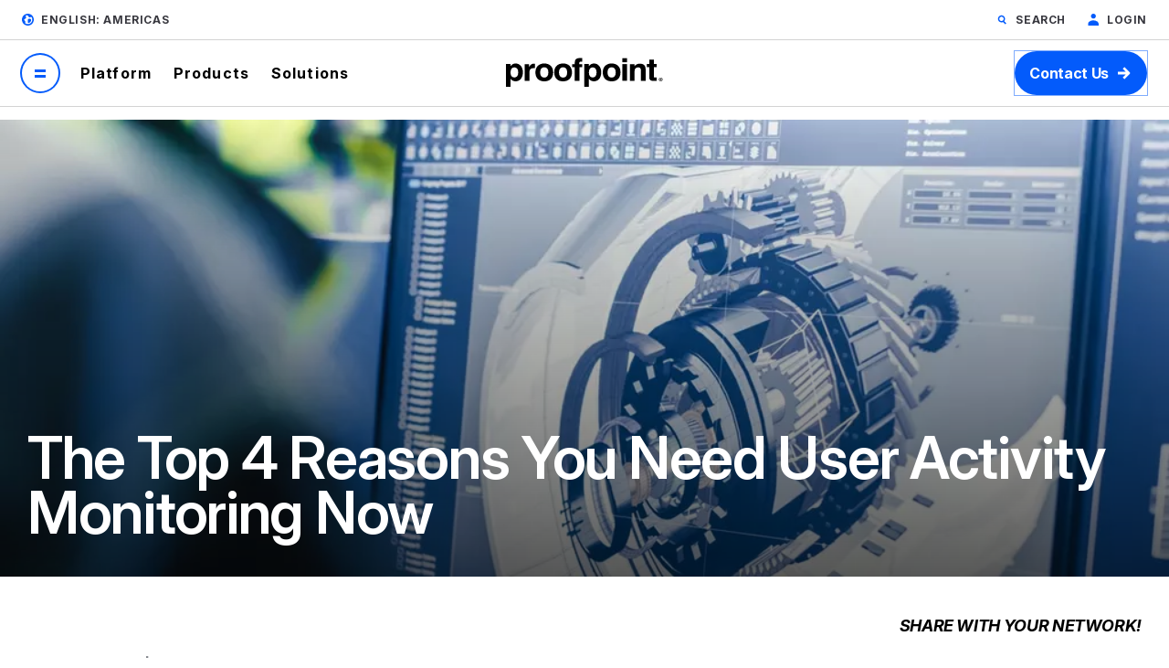

--- FILE ---
content_type: text/html; charset=UTF-8
request_url: https://www.proofpoint.com/us/blog/insider-threat-management/top-4-reasons-you-need-user-activity-monitoring-now
body_size: 36974
content:



<!DOCTYPE html>
<html lang="en-us" dir="ltr" prefix="content: http://purl.org/rss/1.0/modules/content/  dc: http://purl.org/dc/terms/  foaf: http://xmlns.com/foaf/0.1/  og: http://ogp.me/ns#  rdfs: http://www.w3.org/2000/01/rdf-schema#  schema: http://schema.org/  sioc: http://rdfs.org/sioc/ns#  sioct: http://rdfs.org/sioc/types#  skos: http://www.w3.org/2004/02/skos/core#  xsd: http://www.w3.org/2001/XMLSchema# " class="page-en">
  <head>
    <script type="text/javascript">(window.NREUM||(NREUM={})).init={privacy:{cookies_enabled:true},ajax:{deny_list:["bam.nr-data.net"]},feature_flags:["soft_nav"],distributed_tracing:{enabled:true}};(window.NREUM||(NREUM={})).loader_config={agentID:"1120369191",accountID:"6363336",trustKey:"6363336",xpid:"UgUBUlVQDhAJXFBWAAEAUlE=",licenseKey:"NRJS-dc609d42ed81d429509",applicationID:"981470745",browserID:"1120369191"};;/*! For license information please see nr-loader-spa-1.308.0.min.js.LICENSE.txt */
(()=>{var e,t,r={384:(e,t,r)=>{"use strict";r.d(t,{NT:()=>a,US:()=>u,Zm:()=>o,bQ:()=>d,dV:()=>c,pV:()=>l});var n=r(6154),i=r(1863),s=r(1910);const a={beacon:"bam.nr-data.net",errorBeacon:"bam.nr-data.net"};function o(){return n.gm.NREUM||(n.gm.NREUM={}),void 0===n.gm.newrelic&&(n.gm.newrelic=n.gm.NREUM),n.gm.NREUM}function c(){let e=o();return e.o||(e.o={ST:n.gm.setTimeout,SI:n.gm.setImmediate||n.gm.setInterval,CT:n.gm.clearTimeout,XHR:n.gm.XMLHttpRequest,REQ:n.gm.Request,EV:n.gm.Event,PR:n.gm.Promise,MO:n.gm.MutationObserver,FETCH:n.gm.fetch,WS:n.gm.WebSocket},(0,s.i)(...Object.values(e.o))),e}function d(e,t){let r=o();r.initializedAgents??={},t.initializedAt={ms:(0,i.t)(),date:new Date},r.initializedAgents[e]=t}function u(e,t){o()[e]=t}function l(){return function(){let e=o();const t=e.info||{};e.info={beacon:a.beacon,errorBeacon:a.errorBeacon,...t}}(),function(){let e=o();const t=e.init||{};e.init={...t}}(),c(),function(){let e=o();const t=e.loader_config||{};e.loader_config={...t}}(),o()}},782:(e,t,r)=>{"use strict";r.d(t,{T:()=>n});const n=r(860).K7.pageViewTiming},860:(e,t,r)=>{"use strict";r.d(t,{$J:()=>u,K7:()=>c,P3:()=>d,XX:()=>i,Yy:()=>o,df:()=>s,qY:()=>n,v4:()=>a});const n="events",i="jserrors",s="browser/blobs",a="rum",o="browser/logs",c={ajax:"ajax",genericEvents:"generic_events",jserrors:i,logging:"logging",metrics:"metrics",pageAction:"page_action",pageViewEvent:"page_view_event",pageViewTiming:"page_view_timing",sessionReplay:"session_replay",sessionTrace:"session_trace",softNav:"soft_navigations",spa:"spa"},d={[c.pageViewEvent]:1,[c.pageViewTiming]:2,[c.metrics]:3,[c.jserrors]:4,[c.spa]:5,[c.ajax]:6,[c.sessionTrace]:7,[c.softNav]:8,[c.sessionReplay]:9,[c.logging]:10,[c.genericEvents]:11},u={[c.pageViewEvent]:a,[c.pageViewTiming]:n,[c.ajax]:n,[c.spa]:n,[c.softNav]:n,[c.metrics]:i,[c.jserrors]:i,[c.sessionTrace]:s,[c.sessionReplay]:s,[c.logging]:o,[c.genericEvents]:"ins"}},944:(e,t,r)=>{"use strict";r.d(t,{R:()=>i});var n=r(3241);function i(e,t){"function"==typeof console.debug&&(console.debug("New Relic Warning: https://github.com/newrelic/newrelic-browser-agent/blob/main/docs/warning-codes.md#".concat(e),t),(0,n.W)({agentIdentifier:null,drained:null,type:"data",name:"warn",feature:"warn",data:{code:e,secondary:t}}))}},993:(e,t,r)=>{"use strict";r.d(t,{A$:()=>s,ET:()=>a,TZ:()=>o,p_:()=>i});var n=r(860);const i={ERROR:"ERROR",WARN:"WARN",INFO:"INFO",DEBUG:"DEBUG",TRACE:"TRACE"},s={OFF:0,ERROR:1,WARN:2,INFO:3,DEBUG:4,TRACE:5},a="log",o=n.K7.logging},1541:(e,t,r)=>{"use strict";r.d(t,{U:()=>i,f:()=>n});const n={MFE:"MFE",BA:"BA"};function i(e,t){if(2!==t?.harvestEndpointVersion)return{};const r=t.agentRef.runtime.appMetadata.agents[0].entityGuid;return e?{"source.id":e.id,"source.name":e.name,"source.type":e.type,"parent.id":e.parent?.id||r,"parent.type":e.parent?.type||n.BA}:{"entity.guid":r,appId:t.agentRef.info.applicationID}}},1687:(e,t,r)=>{"use strict";r.d(t,{Ak:()=>d,Ze:()=>h,x3:()=>u});var n=r(3241),i=r(7836),s=r(3606),a=r(860),o=r(2646);const c={};function d(e,t){const r={staged:!1,priority:a.P3[t]||0};l(e),c[e].get(t)||c[e].set(t,r)}function u(e,t){e&&c[e]&&(c[e].get(t)&&c[e].delete(t),p(e,t,!1),c[e].size&&f(e))}function l(e){if(!e)throw new Error("agentIdentifier required");c[e]||(c[e]=new Map)}function h(e="",t="feature",r=!1){if(l(e),!e||!c[e].get(t)||r)return p(e,t);c[e].get(t).staged=!0,f(e)}function f(e){const t=Array.from(c[e]);t.every(([e,t])=>t.staged)&&(t.sort((e,t)=>e[1].priority-t[1].priority),t.forEach(([t])=>{c[e].delete(t),p(e,t)}))}function p(e,t,r=!0){const a=e?i.ee.get(e):i.ee,c=s.i.handlers;if(!a.aborted&&a.backlog&&c){if((0,n.W)({agentIdentifier:e,type:"lifecycle",name:"drain",feature:t}),r){const e=a.backlog[t],r=c[t];if(r){for(let t=0;e&&t<e.length;++t)g(e[t],r);Object.entries(r).forEach(([e,t])=>{Object.values(t||{}).forEach(t=>{t[0]?.on&&t[0]?.context()instanceof o.y&&t[0].on(e,t[1])})})}}a.isolatedBacklog||delete c[t],a.backlog[t]=null,a.emit("drain-"+t,[])}}function g(e,t){var r=e[1];Object.values(t[r]||{}).forEach(t=>{var r=e[0];if(t[0]===r){var n=t[1],i=e[3],s=e[2];n.apply(i,s)}})}},1738:(e,t,r)=>{"use strict";r.d(t,{U:()=>f,Y:()=>h});var n=r(3241),i=r(9908),s=r(1863),a=r(944),o=r(5701),c=r(3969),d=r(8362),u=r(860),l=r(4261);function h(e,t,r,s){const h=s||r;!h||h[e]&&h[e]!==d.d.prototype[e]||(h[e]=function(){(0,i.p)(c.xV,["API/"+e+"/called"],void 0,u.K7.metrics,r.ee),(0,n.W)({agentIdentifier:r.agentIdentifier,drained:!!o.B?.[r.agentIdentifier],type:"data",name:"api",feature:l.Pl+e,data:{}});try{return t.apply(this,arguments)}catch(e){(0,a.R)(23,e)}})}function f(e,t,r,n,a){const o=e.info;null===r?delete o.jsAttributes[t]:o.jsAttributes[t]=r,(a||null===r)&&(0,i.p)(l.Pl+n,[(0,s.t)(),t,r],void 0,"session",e.ee)}},1741:(e,t,r)=>{"use strict";r.d(t,{W:()=>s});var n=r(944),i=r(4261);class s{#e(e,...t){if(this[e]!==s.prototype[e])return this[e](...t);(0,n.R)(35,e)}addPageAction(e,t){return this.#e(i.hG,e,t)}register(e){return this.#e(i.eY,e)}recordCustomEvent(e,t){return this.#e(i.fF,e,t)}setPageViewName(e,t){return this.#e(i.Fw,e,t)}setCustomAttribute(e,t,r){return this.#e(i.cD,e,t,r)}noticeError(e,t){return this.#e(i.o5,e,t)}setUserId(e,t=!1){return this.#e(i.Dl,e,t)}setApplicationVersion(e){return this.#e(i.nb,e)}setErrorHandler(e){return this.#e(i.bt,e)}addRelease(e,t){return this.#e(i.k6,e,t)}log(e,t){return this.#e(i.$9,e,t)}start(){return this.#e(i.d3)}finished(e){return this.#e(i.BL,e)}recordReplay(){return this.#e(i.CH)}pauseReplay(){return this.#e(i.Tb)}addToTrace(e){return this.#e(i.U2,e)}setCurrentRouteName(e){return this.#e(i.PA,e)}interaction(e){return this.#e(i.dT,e)}wrapLogger(e,t,r){return this.#e(i.Wb,e,t,r)}measure(e,t){return this.#e(i.V1,e,t)}consent(e){return this.#e(i.Pv,e)}}},1863:(e,t,r)=>{"use strict";function n(){return Math.floor(performance.now())}r.d(t,{t:()=>n})},1910:(e,t,r)=>{"use strict";r.d(t,{i:()=>s});var n=r(944);const i=new Map;function s(...e){return e.every(e=>{if(i.has(e))return i.get(e);const t="function"==typeof e?e.toString():"",r=t.includes("[native code]"),s=t.includes("nrWrapper");return r||s||(0,n.R)(64,e?.name||t),i.set(e,r),r})}},2555:(e,t,r)=>{"use strict";r.d(t,{D:()=>o,f:()=>a});var n=r(384),i=r(8122);const s={beacon:n.NT.beacon,errorBeacon:n.NT.errorBeacon,licenseKey:void 0,applicationID:void 0,sa:void 0,queueTime:void 0,applicationTime:void 0,ttGuid:void 0,user:void 0,account:void 0,product:void 0,extra:void 0,jsAttributes:{},userAttributes:void 0,atts:void 0,transactionName:void 0,tNamePlain:void 0};function a(e){try{return!!e.licenseKey&&!!e.errorBeacon&&!!e.applicationID}catch(e){return!1}}const o=e=>(0,i.a)(e,s)},2614:(e,t,r)=>{"use strict";r.d(t,{BB:()=>a,H3:()=>n,g:()=>d,iL:()=>c,tS:()=>o,uh:()=>i,wk:()=>s});const n="NRBA",i="SESSION",s=144e5,a=18e5,o={STARTED:"session-started",PAUSE:"session-pause",RESET:"session-reset",RESUME:"session-resume",UPDATE:"session-update"},c={SAME_TAB:"same-tab",CROSS_TAB:"cross-tab"},d={OFF:0,FULL:1,ERROR:2}},2646:(e,t,r)=>{"use strict";r.d(t,{y:()=>n});class n{constructor(e){this.contextId=e}}},2843:(e,t,r)=>{"use strict";r.d(t,{G:()=>s,u:()=>i});var n=r(3878);function i(e,t=!1,r,i){(0,n.DD)("visibilitychange",function(){if(t)return void("hidden"===document.visibilityState&&e());e(document.visibilityState)},r,i)}function s(e,t,r){(0,n.sp)("pagehide",e,t,r)}},3241:(e,t,r)=>{"use strict";r.d(t,{W:()=>s});var n=r(6154);const i="newrelic";function s(e={}){try{n.gm.dispatchEvent(new CustomEvent(i,{detail:e}))}catch(e){}}},3304:(e,t,r)=>{"use strict";r.d(t,{A:()=>s});var n=r(7836);const i=()=>{const e=new WeakSet;return(t,r)=>{if("object"==typeof r&&null!==r){if(e.has(r))return;e.add(r)}return r}};function s(e){try{return JSON.stringify(e,i())??""}catch(e){try{n.ee.emit("internal-error",[e])}catch(e){}return""}}},3333:(e,t,r)=>{"use strict";r.d(t,{$v:()=>u,TZ:()=>n,Xh:()=>c,Zp:()=>i,kd:()=>d,mq:()=>o,nf:()=>a,qN:()=>s});const n=r(860).K7.genericEvents,i=["auxclick","click","copy","keydown","paste","scrollend"],s=["focus","blur"],a=4,o=1e3,c=2e3,d=["PageAction","UserAction","BrowserPerformance"],u={RESOURCES:"experimental.resources",REGISTER:"register"}},3434:(e,t,r)=>{"use strict";r.d(t,{Jt:()=>s,YM:()=>d});var n=r(7836),i=r(5607);const s="nr@original:".concat(i.W),a=50;var o=Object.prototype.hasOwnProperty,c=!1;function d(e,t){return e||(e=n.ee),r.inPlace=function(e,t,n,i,s){n||(n="");const a="-"===n.charAt(0);for(let o=0;o<t.length;o++){const c=t[o],d=e[c];l(d)||(e[c]=r(d,a?c+n:n,i,c,s))}},r.flag=s,r;function r(t,r,n,c,d){return l(t)?t:(r||(r=""),nrWrapper[s]=t,function(e,t,r){if(Object.defineProperty&&Object.keys)try{return Object.keys(e).forEach(function(r){Object.defineProperty(t,r,{get:function(){return e[r]},set:function(t){return e[r]=t,t}})}),t}catch(e){u([e],r)}for(var n in e)o.call(e,n)&&(t[n]=e[n])}(t,nrWrapper,e),nrWrapper);function nrWrapper(){var s,o,l,h;let f;try{o=this,s=[...arguments],l="function"==typeof n?n(s,o):n||{}}catch(t){u([t,"",[s,o,c],l],e)}i(r+"start",[s,o,c],l,d);const p=performance.now();let g;try{return h=t.apply(o,s),g=performance.now(),h}catch(e){throw g=performance.now(),i(r+"err",[s,o,e],l,d),f=e,f}finally{const e=g-p,t={start:p,end:g,duration:e,isLongTask:e>=a,methodName:c,thrownError:f};t.isLongTask&&i("long-task",[t,o],l,d),i(r+"end",[s,o,h],l,d)}}}function i(r,n,i,s){if(!c||t){var a=c;c=!0;try{e.emit(r,n,i,t,s)}catch(t){u([t,r,n,i],e)}c=a}}}function u(e,t){t||(t=n.ee);try{t.emit("internal-error",e)}catch(e){}}function l(e){return!(e&&"function"==typeof e&&e.apply&&!e[s])}},3606:(e,t,r)=>{"use strict";r.d(t,{i:()=>s});var n=r(9908);s.on=a;var i=s.handlers={};function s(e,t,r,s){a(s||n.d,i,e,t,r)}function a(e,t,r,i,s){s||(s="feature"),e||(e=n.d);var a=t[s]=t[s]||{};(a[r]=a[r]||[]).push([e,i])}},3738:(e,t,r)=>{"use strict";r.d(t,{He:()=>i,Kp:()=>o,Lc:()=>d,Rz:()=>u,TZ:()=>n,bD:()=>s,d3:()=>a,jx:()=>l,sl:()=>h,uP:()=>c});const n=r(860).K7.sessionTrace,i="bstResource",s="resource",a="-start",o="-end",c="fn"+a,d="fn"+o,u="pushState",l=1e3,h=3e4},3785:(e,t,r)=>{"use strict";r.d(t,{R:()=>c,b:()=>d});var n=r(9908),i=r(1863),s=r(860),a=r(3969),o=r(993);function c(e,t,r={},c=o.p_.INFO,d=!0,u,l=(0,i.t)()){(0,n.p)(a.xV,["API/logging/".concat(c.toLowerCase(),"/called")],void 0,s.K7.metrics,e),(0,n.p)(o.ET,[l,t,r,c,d,u],void 0,s.K7.logging,e)}function d(e){return"string"==typeof e&&Object.values(o.p_).some(t=>t===e.toUpperCase().trim())}},3878:(e,t,r)=>{"use strict";function n(e,t){return{capture:e,passive:!1,signal:t}}function i(e,t,r=!1,i){window.addEventListener(e,t,n(r,i))}function s(e,t,r=!1,i){document.addEventListener(e,t,n(r,i))}r.d(t,{DD:()=>s,jT:()=>n,sp:()=>i})},3962:(e,t,r)=>{"use strict";r.d(t,{AM:()=>a,O2:()=>l,OV:()=>s,Qu:()=>h,TZ:()=>c,ih:()=>f,pP:()=>o,t1:()=>u,tC:()=>i,wD:()=>d});var n=r(860);const i=["click","keydown","submit"],s="popstate",a="api",o="initialPageLoad",c=n.K7.softNav,d=5e3,u=500,l={INITIAL_PAGE_LOAD:"",ROUTE_CHANGE:1,UNSPECIFIED:2},h={INTERACTION:1,AJAX:2,CUSTOM_END:3,CUSTOM_TRACER:4},f={IP:"in progress",PF:"pending finish",FIN:"finished",CAN:"cancelled"}},3969:(e,t,r)=>{"use strict";r.d(t,{TZ:()=>n,XG:()=>o,rs:()=>i,xV:()=>a,z_:()=>s});const n=r(860).K7.metrics,i="sm",s="cm",a="storeSupportabilityMetrics",o="storeEventMetrics"},4234:(e,t,r)=>{"use strict";r.d(t,{W:()=>s});var n=r(7836),i=r(1687);class s{constructor(e,t){this.agentIdentifier=e,this.ee=n.ee.get(e),this.featureName=t,this.blocked=!1}deregisterDrain(){(0,i.x3)(this.agentIdentifier,this.featureName)}}},4261:(e,t,r)=>{"use strict";r.d(t,{$9:()=>u,BL:()=>c,CH:()=>p,Dl:()=>R,Fw:()=>w,PA:()=>v,Pl:()=>n,Pv:()=>A,Tb:()=>h,U2:()=>a,V1:()=>E,Wb:()=>T,bt:()=>y,cD:()=>b,d3:()=>x,dT:()=>d,eY:()=>g,fF:()=>f,hG:()=>s,hw:()=>i,k6:()=>o,nb:()=>m,o5:()=>l});const n="api-",i=n+"ixn-",s="addPageAction",a="addToTrace",o="addRelease",c="finished",d="interaction",u="log",l="noticeError",h="pauseReplay",f="recordCustomEvent",p="recordReplay",g="register",m="setApplicationVersion",v="setCurrentRouteName",b="setCustomAttribute",y="setErrorHandler",w="setPageViewName",R="setUserId",x="start",T="wrapLogger",E="measure",A="consent"},5205:(e,t,r)=>{"use strict";r.d(t,{j:()=>S});var n=r(384),i=r(1741);var s=r(2555),a=r(3333);const o=e=>{if(!e||"string"!=typeof e)return!1;try{document.createDocumentFragment().querySelector(e)}catch{return!1}return!0};var c=r(2614),d=r(944),u=r(8122);const l="[data-nr-mask]",h=e=>(0,u.a)(e,(()=>{const e={feature_flags:[],experimental:{allow_registered_children:!1,resources:!1},mask_selector:"*",block_selector:"[data-nr-block]",mask_input_options:{color:!1,date:!1,"datetime-local":!1,email:!1,month:!1,number:!1,range:!1,search:!1,tel:!1,text:!1,time:!1,url:!1,week:!1,textarea:!1,select:!1,password:!0}};return{ajax:{deny_list:void 0,block_internal:!0,enabled:!0,autoStart:!0},api:{get allow_registered_children(){return e.feature_flags.includes(a.$v.REGISTER)||e.experimental.allow_registered_children},set allow_registered_children(t){e.experimental.allow_registered_children=t},duplicate_registered_data:!1},browser_consent_mode:{enabled:!1},distributed_tracing:{enabled:void 0,exclude_newrelic_header:void 0,cors_use_newrelic_header:void 0,cors_use_tracecontext_headers:void 0,allowed_origins:void 0},get feature_flags(){return e.feature_flags},set feature_flags(t){e.feature_flags=t},generic_events:{enabled:!0,autoStart:!0},harvest:{interval:30},jserrors:{enabled:!0,autoStart:!0},logging:{enabled:!0,autoStart:!0},metrics:{enabled:!0,autoStart:!0},obfuscate:void 0,page_action:{enabled:!0},page_view_event:{enabled:!0,autoStart:!0},page_view_timing:{enabled:!0,autoStart:!0},performance:{capture_marks:!1,capture_measures:!1,capture_detail:!0,resources:{get enabled(){return e.feature_flags.includes(a.$v.RESOURCES)||e.experimental.resources},set enabled(t){e.experimental.resources=t},asset_types:[],first_party_domains:[],ignore_newrelic:!0}},privacy:{cookies_enabled:!0},proxy:{assets:void 0,beacon:void 0},session:{expiresMs:c.wk,inactiveMs:c.BB},session_replay:{autoStart:!0,enabled:!1,preload:!1,sampling_rate:10,error_sampling_rate:100,collect_fonts:!1,inline_images:!1,fix_stylesheets:!0,mask_all_inputs:!0,get mask_text_selector(){return e.mask_selector},set mask_text_selector(t){o(t)?e.mask_selector="".concat(t,",").concat(l):""===t||null===t?e.mask_selector=l:(0,d.R)(5,t)},get block_class(){return"nr-block"},get ignore_class(){return"nr-ignore"},get mask_text_class(){return"nr-mask"},get block_selector(){return e.block_selector},set block_selector(t){o(t)?e.block_selector+=",".concat(t):""!==t&&(0,d.R)(6,t)},get mask_input_options(){return e.mask_input_options},set mask_input_options(t){t&&"object"==typeof t?e.mask_input_options={...t,password:!0}:(0,d.R)(7,t)}},session_trace:{enabled:!0,autoStart:!0},soft_navigations:{enabled:!0,autoStart:!0},spa:{enabled:!0,autoStart:!0},ssl:void 0,user_actions:{enabled:!0,elementAttributes:["id","className","tagName","type"]}}})());var f=r(6154),p=r(9324);let g=0;const m={buildEnv:p.F3,distMethod:p.Xs,version:p.xv,originTime:f.WN},v={consented:!1},b={appMetadata:{},get consented(){return this.session?.state?.consent||v.consented},set consented(e){v.consented=e},customTransaction:void 0,denyList:void 0,disabled:!1,harvester:void 0,isolatedBacklog:!1,isRecording:!1,loaderType:void 0,maxBytes:3e4,obfuscator:void 0,onerror:void 0,ptid:void 0,releaseIds:{},session:void 0,timeKeeper:void 0,registeredEntities:[],jsAttributesMetadata:{bytes:0},get harvestCount(){return++g}},y=e=>{const t=(0,u.a)(e,b),r=Object.keys(m).reduce((e,t)=>(e[t]={value:m[t],writable:!1,configurable:!0,enumerable:!0},e),{});return Object.defineProperties(t,r)};var w=r(5701);const R=e=>{const t=e.startsWith("http");e+="/",r.p=t?e:"https://"+e};var x=r(7836),T=r(3241);const E={accountID:void 0,trustKey:void 0,agentID:void 0,licenseKey:void 0,applicationID:void 0,xpid:void 0},A=e=>(0,u.a)(e,E),_=new Set;function S(e,t={},r,a){let{init:o,info:c,loader_config:d,runtime:u={},exposed:l=!0}=t;if(!c){const e=(0,n.pV)();o=e.init,c=e.info,d=e.loader_config}e.init=h(o||{}),e.loader_config=A(d||{}),c.jsAttributes??={},f.bv&&(c.jsAttributes.isWorker=!0),e.info=(0,s.D)(c);const p=e.init,g=[c.beacon,c.errorBeacon];_.has(e.agentIdentifier)||(p.proxy.assets&&(R(p.proxy.assets),g.push(p.proxy.assets)),p.proxy.beacon&&g.push(p.proxy.beacon),e.beacons=[...g],function(e){const t=(0,n.pV)();Object.getOwnPropertyNames(i.W.prototype).forEach(r=>{const n=i.W.prototype[r];if("function"!=typeof n||"constructor"===n)return;let s=t[r];e[r]&&!1!==e.exposed&&"micro-agent"!==e.runtime?.loaderType&&(t[r]=(...t)=>{const n=e[r](...t);return s?s(...t):n})})}(e),(0,n.US)("activatedFeatures",w.B)),u.denyList=[...p.ajax.deny_list||[],...p.ajax.block_internal?g:[]],u.ptid=e.agentIdentifier,u.loaderType=r,e.runtime=y(u),_.has(e.agentIdentifier)||(e.ee=x.ee.get(e.agentIdentifier),e.exposed=l,(0,T.W)({agentIdentifier:e.agentIdentifier,drained:!!w.B?.[e.agentIdentifier],type:"lifecycle",name:"initialize",feature:void 0,data:e.config})),_.add(e.agentIdentifier)}},5270:(e,t,r)=>{"use strict";r.d(t,{Aw:()=>a,SR:()=>s,rF:()=>o});var n=r(384),i=r(7767);function s(e){return!!(0,n.dV)().o.MO&&(0,i.V)(e)&&!0===e?.session_trace.enabled}function a(e){return!0===e?.session_replay.preload&&s(e)}function o(e,t){try{if("string"==typeof t?.type){if("password"===t.type.toLowerCase())return"*".repeat(e?.length||0);if(void 0!==t?.dataset?.nrUnmask||t?.classList?.contains("nr-unmask"))return e}}catch(e){}return"string"==typeof e?e.replace(/[\S]/g,"*"):"*".repeat(e?.length||0)}},5289:(e,t,r)=>{"use strict";r.d(t,{GG:()=>a,Qr:()=>c,sB:()=>o});var n=r(3878),i=r(6389);function s(){return"undefined"==typeof document||"complete"===document.readyState}function a(e,t){if(s())return e();const r=(0,i.J)(e),a=setInterval(()=>{s()&&(clearInterval(a),r())},500);(0,n.sp)("load",r,t)}function o(e){if(s())return e();(0,n.DD)("DOMContentLoaded",e)}function c(e){if(s())return e();(0,n.sp)("popstate",e)}},5607:(e,t,r)=>{"use strict";r.d(t,{W:()=>n});const n=(0,r(9566).bz)()},5701:(e,t,r)=>{"use strict";r.d(t,{B:()=>s,t:()=>a});var n=r(3241);const i=new Set,s={};function a(e,t){const r=t.agentIdentifier;s[r]??={},e&&"object"==typeof e&&(i.has(r)||(t.ee.emit("rumresp",[e]),s[r]=e,i.add(r),(0,n.W)({agentIdentifier:r,loaded:!0,drained:!0,type:"lifecycle",name:"load",feature:void 0,data:e})))}},6154:(e,t,r)=>{"use strict";r.d(t,{OF:()=>d,RI:()=>i,WN:()=>h,bv:()=>s,eN:()=>f,gm:()=>a,lR:()=>l,m:()=>c,mw:()=>o,sb:()=>u});var n=r(1863);const i="undefined"!=typeof window&&!!window.document,s="undefined"!=typeof WorkerGlobalScope&&("undefined"!=typeof self&&self instanceof WorkerGlobalScope&&self.navigator instanceof WorkerNavigator||"undefined"!=typeof globalThis&&globalThis instanceof WorkerGlobalScope&&globalThis.navigator instanceof WorkerNavigator),a=i?window:"undefined"!=typeof WorkerGlobalScope&&("undefined"!=typeof self&&self instanceof WorkerGlobalScope&&self||"undefined"!=typeof globalThis&&globalThis instanceof WorkerGlobalScope&&globalThis),o=Boolean("hidden"===a?.document?.visibilityState),c=""+a?.location,d=/iPad|iPhone|iPod/.test(a.navigator?.userAgent),u=d&&"undefined"==typeof SharedWorker,l=(()=>{const e=a.navigator?.userAgent?.match(/Firefox[/\s](\d+\.\d+)/);return Array.isArray(e)&&e.length>=2?+e[1]:0})(),h=Date.now()-(0,n.t)(),f=()=>"undefined"!=typeof PerformanceNavigationTiming&&a?.performance?.getEntriesByType("navigation")?.[0]?.responseStart},6344:(e,t,r)=>{"use strict";r.d(t,{BB:()=>u,Qb:()=>l,TZ:()=>i,Ug:()=>a,Vh:()=>s,_s:()=>o,bc:()=>d,yP:()=>c});var n=r(2614);const i=r(860).K7.sessionReplay,s="errorDuringReplay",a=.12,o={DomContentLoaded:0,Load:1,FullSnapshot:2,IncrementalSnapshot:3,Meta:4,Custom:5},c={[n.g.ERROR]:15e3,[n.g.FULL]:3e5,[n.g.OFF]:0},d={RESET:{message:"Session was reset",sm:"Reset"},IMPORT:{message:"Recorder failed to import",sm:"Import"},TOO_MANY:{message:"429: Too Many Requests",sm:"Too-Many"},TOO_BIG:{message:"Payload was too large",sm:"Too-Big"},CROSS_TAB:{message:"Session Entity was set to OFF on another tab",sm:"Cross-Tab"},ENTITLEMENTS:{message:"Session Replay is not allowed and will not be started",sm:"Entitlement"}},u=5e3,l={API:"api",RESUME:"resume",SWITCH_TO_FULL:"switchToFull",INITIALIZE:"initialize",PRELOAD:"preload"}},6389:(e,t,r)=>{"use strict";function n(e,t=500,r={}){const n=r?.leading||!1;let i;return(...r)=>{n&&void 0===i&&(e.apply(this,r),i=setTimeout(()=>{i=clearTimeout(i)},t)),n||(clearTimeout(i),i=setTimeout(()=>{e.apply(this,r)},t))}}function i(e){let t=!1;return(...r)=>{t||(t=!0,e.apply(this,r))}}r.d(t,{J:()=>i,s:()=>n})},6630:(e,t,r)=>{"use strict";r.d(t,{T:()=>n});const n=r(860).K7.pageViewEvent},6774:(e,t,r)=>{"use strict";r.d(t,{T:()=>n});const n=r(860).K7.jserrors},7295:(e,t,r)=>{"use strict";r.d(t,{Xv:()=>a,gX:()=>i,iW:()=>s});var n=[];function i(e){if(!e||s(e))return!1;if(0===n.length)return!0;if("*"===n[0].hostname)return!1;for(var t=0;t<n.length;t++){var r=n[t];if(r.hostname.test(e.hostname)&&r.pathname.test(e.pathname))return!1}return!0}function s(e){return void 0===e.hostname}function a(e){if(n=[],e&&e.length)for(var t=0;t<e.length;t++){let r=e[t];if(!r)continue;if("*"===r)return void(n=[{hostname:"*"}]);0===r.indexOf("http://")?r=r.substring(7):0===r.indexOf("https://")&&(r=r.substring(8));const i=r.indexOf("/");let s,a;i>0?(s=r.substring(0,i),a=r.substring(i)):(s=r,a="*");let[c]=s.split(":");n.push({hostname:o(c),pathname:o(a,!0)})}}function o(e,t=!1){const r=e.replace(/[.+?^${}()|[\]\\]/g,e=>"\\"+e).replace(/\*/g,".*?");return new RegExp((t?"^":"")+r+"$")}},7485:(e,t,r)=>{"use strict";r.d(t,{D:()=>i});var n=r(6154);function i(e){if(0===(e||"").indexOf("data:"))return{protocol:"data"};try{const t=new URL(e,location.href),r={port:t.port,hostname:t.hostname,pathname:t.pathname,search:t.search,protocol:t.protocol.slice(0,t.protocol.indexOf(":")),sameOrigin:t.protocol===n.gm?.location?.protocol&&t.host===n.gm?.location?.host};return r.port&&""!==r.port||("http:"===t.protocol&&(r.port="80"),"https:"===t.protocol&&(r.port="443")),r.pathname&&""!==r.pathname?r.pathname.startsWith("/")||(r.pathname="/".concat(r.pathname)):r.pathname="/",r}catch(e){return{}}}},7699:(e,t,r)=>{"use strict";r.d(t,{It:()=>s,KC:()=>o,No:()=>i,qh:()=>a});var n=r(860);const i=16e3,s=1e6,a="SESSION_ERROR",o={[n.K7.logging]:!0,[n.K7.genericEvents]:!1,[n.K7.jserrors]:!1,[n.K7.ajax]:!1}},7767:(e,t,r)=>{"use strict";r.d(t,{V:()=>i});var n=r(6154);const i=e=>n.RI&&!0===e?.privacy.cookies_enabled},7836:(e,t,r)=>{"use strict";r.d(t,{P:()=>o,ee:()=>c});var n=r(384),i=r(8990),s=r(2646),a=r(5607);const o="nr@context:".concat(a.W),c=function e(t,r){var n={},a={},u={},l=!1;try{l=16===r.length&&d.initializedAgents?.[r]?.runtime.isolatedBacklog}catch(e){}var h={on:p,addEventListener:p,removeEventListener:function(e,t){var r=n[e];if(!r)return;for(var i=0;i<r.length;i++)r[i]===t&&r.splice(i,1)},emit:function(e,r,n,i,s){!1!==s&&(s=!0);if(c.aborted&&!i)return;t&&s&&t.emit(e,r,n);var o=f(n);g(e).forEach(e=>{e.apply(o,r)});var d=v()[a[e]];d&&d.push([h,e,r,o]);return o},get:m,listeners:g,context:f,buffer:function(e,t){const r=v();if(t=t||"feature",h.aborted)return;Object.entries(e||{}).forEach(([e,n])=>{a[n]=t,t in r||(r[t]=[])})},abort:function(){h._aborted=!0,Object.keys(h.backlog).forEach(e=>{delete h.backlog[e]})},isBuffering:function(e){return!!v()[a[e]]},debugId:r,backlog:l?{}:t&&"object"==typeof t.backlog?t.backlog:{},isolatedBacklog:l};return Object.defineProperty(h,"aborted",{get:()=>{let e=h._aborted||!1;return e||(t&&(e=t.aborted),e)}}),h;function f(e){return e&&e instanceof s.y?e:e?(0,i.I)(e,o,()=>new s.y(o)):new s.y(o)}function p(e,t){n[e]=g(e).concat(t)}function g(e){return n[e]||[]}function m(t){return u[t]=u[t]||e(h,t)}function v(){return h.backlog}}(void 0,"globalEE"),d=(0,n.Zm)();d.ee||(d.ee=c)},8122:(e,t,r)=>{"use strict";r.d(t,{a:()=>i});var n=r(944);function i(e,t){try{if(!e||"object"!=typeof e)return(0,n.R)(3);if(!t||"object"!=typeof t)return(0,n.R)(4);const r=Object.create(Object.getPrototypeOf(t),Object.getOwnPropertyDescriptors(t)),s=0===Object.keys(r).length?e:r;for(let a in s)if(void 0!==e[a])try{if(null===e[a]){r[a]=null;continue}Array.isArray(e[a])&&Array.isArray(t[a])?r[a]=Array.from(new Set([...e[a],...t[a]])):"object"==typeof e[a]&&"object"==typeof t[a]?r[a]=i(e[a],t[a]):r[a]=e[a]}catch(e){r[a]||(0,n.R)(1,e)}return r}catch(e){(0,n.R)(2,e)}}},8139:(e,t,r)=>{"use strict";r.d(t,{u:()=>h});var n=r(7836),i=r(3434),s=r(8990),a=r(6154);const o={},c=a.gm.XMLHttpRequest,d="addEventListener",u="removeEventListener",l="nr@wrapped:".concat(n.P);function h(e){var t=function(e){return(e||n.ee).get("events")}(e);if(o[t.debugId]++)return t;o[t.debugId]=1;var r=(0,i.YM)(t,!0);function h(e){r.inPlace(e,[d,u],"-",p)}function p(e,t){return e[1]}return"getPrototypeOf"in Object&&(a.RI&&f(document,h),c&&f(c.prototype,h),f(a.gm,h)),t.on(d+"-start",function(e,t){var n=e[1];if(null!==n&&("function"==typeof n||"object"==typeof n)&&"newrelic"!==e[0]){var i=(0,s.I)(n,l,function(){var e={object:function(){if("function"!=typeof n.handleEvent)return;return n.handleEvent.apply(n,arguments)},function:n}[typeof n];return e?r(e,"fn-",null,e.name||"anonymous"):n});this.wrapped=e[1]=i}}),t.on(u+"-start",function(e){e[1]=this.wrapped||e[1]}),t}function f(e,t,...r){let n=e;for(;"object"==typeof n&&!Object.prototype.hasOwnProperty.call(n,d);)n=Object.getPrototypeOf(n);n&&t(n,...r)}},8362:(e,t,r)=>{"use strict";r.d(t,{d:()=>s});var n=r(9566),i=r(1741);class s extends i.W{agentIdentifier=(0,n.LA)(16)}},8374:(e,t,r)=>{r.nc=(()=>{try{return document?.currentScript?.nonce}catch(e){}return""})()},8990:(e,t,r)=>{"use strict";r.d(t,{I:()=>i});var n=Object.prototype.hasOwnProperty;function i(e,t,r){if(n.call(e,t))return e[t];var i=r();if(Object.defineProperty&&Object.keys)try{return Object.defineProperty(e,t,{value:i,writable:!0,enumerable:!1}),i}catch(e){}return e[t]=i,i}},9119:(e,t,r)=>{"use strict";r.d(t,{L:()=>s});var n=/([^?#]*)[^#]*(#[^?]*|$).*/,i=/([^?#]*)().*/;function s(e,t){return e?e.replace(t?n:i,"$1$2"):e}},9300:(e,t,r)=>{"use strict";r.d(t,{T:()=>n});const n=r(860).K7.ajax},9324:(e,t,r)=>{"use strict";r.d(t,{AJ:()=>a,F3:()=>i,Xs:()=>s,Yq:()=>o,xv:()=>n});const n="1.308.0",i="PROD",s="CDN",a="@newrelic/rrweb",o="1.0.1"},9566:(e,t,r)=>{"use strict";r.d(t,{LA:()=>o,ZF:()=>c,bz:()=>a,el:()=>d});var n=r(6154);const i="xxxxxxxx-xxxx-4xxx-yxxx-xxxxxxxxxxxx";function s(e,t){return e?15&e[t]:16*Math.random()|0}function a(){const e=n.gm?.crypto||n.gm?.msCrypto;let t,r=0;return e&&e.getRandomValues&&(t=e.getRandomValues(new Uint8Array(30))),i.split("").map(e=>"x"===e?s(t,r++).toString(16):"y"===e?(3&s()|8).toString(16):e).join("")}function o(e){const t=n.gm?.crypto||n.gm?.msCrypto;let r,i=0;t&&t.getRandomValues&&(r=t.getRandomValues(new Uint8Array(e)));const a=[];for(var o=0;o<e;o++)a.push(s(r,i++).toString(16));return a.join("")}function c(){return o(16)}function d(){return o(32)}},9908:(e,t,r)=>{"use strict";r.d(t,{d:()=>n,p:()=>i});var n=r(7836).ee.get("handle");function i(e,t,r,i,s){s?(s.buffer([e],i),s.emit(e,t,r)):(n.buffer([e],i),n.emit(e,t,r))}}},n={};function i(e){var t=n[e];if(void 0!==t)return t.exports;var s=n[e]={exports:{}};return r[e](s,s.exports,i),s.exports}i.m=r,i.d=(e,t)=>{for(var r in t)i.o(t,r)&&!i.o(e,r)&&Object.defineProperty(e,r,{enumerable:!0,get:t[r]})},i.f={},i.e=e=>Promise.all(Object.keys(i.f).reduce((t,r)=>(i.f[r](e,t),t),[])),i.u=e=>({212:"nr-spa-compressor",249:"nr-spa-recorder",478:"nr-spa"}[e]+"-1.308.0.min.js"),i.o=(e,t)=>Object.prototype.hasOwnProperty.call(e,t),e={},t="NRBA-1.308.0.PROD:",i.l=(r,n,s,a)=>{if(e[r])e[r].push(n);else{var o,c;if(void 0!==s)for(var d=document.getElementsByTagName("script"),u=0;u<d.length;u++){var l=d[u];if(l.getAttribute("src")==r||l.getAttribute("data-webpack")==t+s){o=l;break}}if(!o){c=!0;var h={478:"sha512-RSfSVnmHk59T/uIPbdSE0LPeqcEdF4/+XhfJdBuccH5rYMOEZDhFdtnh6X6nJk7hGpzHd9Ujhsy7lZEz/ORYCQ==",249:"sha512-ehJXhmntm85NSqW4MkhfQqmeKFulra3klDyY0OPDUE+sQ3GokHlPh1pmAzuNy//3j4ac6lzIbmXLvGQBMYmrkg==",212:"sha512-B9h4CR46ndKRgMBcK+j67uSR2RCnJfGefU+A7FrgR/k42ovXy5x/MAVFiSvFxuVeEk/pNLgvYGMp1cBSK/G6Fg=="};(o=document.createElement("script")).charset="utf-8",i.nc&&o.setAttribute("nonce",i.nc),o.setAttribute("data-webpack",t+s),o.src=r,0!==o.src.indexOf(window.location.origin+"/")&&(o.crossOrigin="anonymous"),h[a]&&(o.integrity=h[a])}e[r]=[n];var f=(t,n)=>{o.onerror=o.onload=null,clearTimeout(p);var i=e[r];if(delete e[r],o.parentNode&&o.parentNode.removeChild(o),i&&i.forEach(e=>e(n)),t)return t(n)},p=setTimeout(f.bind(null,void 0,{type:"timeout",target:o}),12e4);o.onerror=f.bind(null,o.onerror),o.onload=f.bind(null,o.onload),c&&document.head.appendChild(o)}},i.r=e=>{"undefined"!=typeof Symbol&&Symbol.toStringTag&&Object.defineProperty(e,Symbol.toStringTag,{value:"Module"}),Object.defineProperty(e,"__esModule",{value:!0})},i.p="https://js-agent.newrelic.com/",(()=>{var e={38:0,788:0};i.f.j=(t,r)=>{var n=i.o(e,t)?e[t]:void 0;if(0!==n)if(n)r.push(n[2]);else{var s=new Promise((r,i)=>n=e[t]=[r,i]);r.push(n[2]=s);var a=i.p+i.u(t),o=new Error;i.l(a,r=>{if(i.o(e,t)&&(0!==(n=e[t])&&(e[t]=void 0),n)){var s=r&&("load"===r.type?"missing":r.type),a=r&&r.target&&r.target.src;o.message="Loading chunk "+t+" failed: ("+s+": "+a+")",o.name="ChunkLoadError",o.type=s,o.request=a,n[1](o)}},"chunk-"+t,t)}};var t=(t,r)=>{var n,s,[a,o,c]=r,d=0;if(a.some(t=>0!==e[t])){for(n in o)i.o(o,n)&&(i.m[n]=o[n]);if(c)c(i)}for(t&&t(r);d<a.length;d++)s=a[d],i.o(e,s)&&e[s]&&e[s][0](),e[s]=0},r=self["webpackChunk:NRBA-1.308.0.PROD"]=self["webpackChunk:NRBA-1.308.0.PROD"]||[];r.forEach(t.bind(null,0)),r.push=t.bind(null,r.push.bind(r))})(),(()=>{"use strict";i(8374);var e=i(8362),t=i(860);const r=Object.values(t.K7);var n=i(5205);var s=i(9908),a=i(1863),o=i(4261),c=i(1738);var d=i(1687),u=i(4234),l=i(5289),h=i(6154),f=i(944),p=i(5270),g=i(7767),m=i(6389),v=i(7699);class b extends u.W{constructor(e,t){super(e.agentIdentifier,t),this.agentRef=e,this.abortHandler=void 0,this.featAggregate=void 0,this.loadedSuccessfully=void 0,this.onAggregateImported=new Promise(e=>{this.loadedSuccessfully=e}),this.deferred=Promise.resolve(),!1===e.init[this.featureName].autoStart?this.deferred=new Promise((t,r)=>{this.ee.on("manual-start-all",(0,m.J)(()=>{(0,d.Ak)(e.agentIdentifier,this.featureName),t()}))}):(0,d.Ak)(e.agentIdentifier,t)}importAggregator(e,t,r={}){if(this.featAggregate)return;const n=async()=>{let n;await this.deferred;try{if((0,g.V)(e.init)){const{setupAgentSession:t}=await i.e(478).then(i.bind(i,8766));n=t(e)}}catch(e){(0,f.R)(20,e),this.ee.emit("internal-error",[e]),(0,s.p)(v.qh,[e],void 0,this.featureName,this.ee)}try{if(!this.#t(this.featureName,n,e.init))return(0,d.Ze)(this.agentIdentifier,this.featureName),void this.loadedSuccessfully(!1);const{Aggregate:i}=await t();this.featAggregate=new i(e,r),e.runtime.harvester.initializedAggregates.push(this.featAggregate),this.loadedSuccessfully(!0)}catch(e){(0,f.R)(34,e),this.abortHandler?.(),(0,d.Ze)(this.agentIdentifier,this.featureName,!0),this.loadedSuccessfully(!1),this.ee&&this.ee.abort()}};h.RI?(0,l.GG)(()=>n(),!0):n()}#t(e,r,n){if(this.blocked)return!1;switch(e){case t.K7.sessionReplay:return(0,p.SR)(n)&&!!r;case t.K7.sessionTrace:return!!r;default:return!0}}}var y=i(6630),w=i(2614),R=i(3241);class x extends b{static featureName=y.T;constructor(e){var t;super(e,y.T),this.setupInspectionEvents(e.agentIdentifier),t=e,(0,c.Y)(o.Fw,function(e,r){"string"==typeof e&&("/"!==e.charAt(0)&&(e="/"+e),t.runtime.customTransaction=(r||"http://custom.transaction")+e,(0,s.p)(o.Pl+o.Fw,[(0,a.t)()],void 0,void 0,t.ee))},t),this.importAggregator(e,()=>i.e(478).then(i.bind(i,2467)))}setupInspectionEvents(e){const t=(t,r)=>{t&&(0,R.W)({agentIdentifier:e,timeStamp:t.timeStamp,loaded:"complete"===t.target.readyState,type:"window",name:r,data:t.target.location+""})};(0,l.sB)(e=>{t(e,"DOMContentLoaded")}),(0,l.GG)(e=>{t(e,"load")}),(0,l.Qr)(e=>{t(e,"navigate")}),this.ee.on(w.tS.UPDATE,(t,r)=>{(0,R.W)({agentIdentifier:e,type:"lifecycle",name:"session",data:r})})}}var T=i(384);class E extends e.d{constructor(e){var t;(super(),h.gm)?(this.features={},(0,T.bQ)(this.agentIdentifier,this),this.desiredFeatures=new Set(e.features||[]),this.desiredFeatures.add(x),(0,n.j)(this,e,e.loaderType||"agent"),t=this,(0,c.Y)(o.cD,function(e,r,n=!1){if("string"==typeof e){if(["string","number","boolean"].includes(typeof r)||null===r)return(0,c.U)(t,e,r,o.cD,n);(0,f.R)(40,typeof r)}else(0,f.R)(39,typeof e)},t),function(e){(0,c.Y)(o.Dl,function(t,r=!1){if("string"!=typeof t&&null!==t)return void(0,f.R)(41,typeof t);const n=e.info.jsAttributes["enduser.id"];r&&null!=n&&n!==t?(0,s.p)(o.Pl+"setUserIdAndResetSession",[t],void 0,"session",e.ee):(0,c.U)(e,"enduser.id",t,o.Dl,!0)},e)}(this),function(e){(0,c.Y)(o.nb,function(t){if("string"==typeof t||null===t)return(0,c.U)(e,"application.version",t,o.nb,!1);(0,f.R)(42,typeof t)},e)}(this),function(e){(0,c.Y)(o.d3,function(){e.ee.emit("manual-start-all")},e)}(this),function(e){(0,c.Y)(o.Pv,function(t=!0){if("boolean"==typeof t){if((0,s.p)(o.Pl+o.Pv,[t],void 0,"session",e.ee),e.runtime.consented=t,t){const t=e.features.page_view_event;t.onAggregateImported.then(e=>{const r=t.featAggregate;e&&!r.sentRum&&r.sendRum()})}}else(0,f.R)(65,typeof t)},e)}(this),this.run()):(0,f.R)(21)}get config(){return{info:this.info,init:this.init,loader_config:this.loader_config,runtime:this.runtime}}get api(){return this}run(){try{const e=function(e){const t={};return r.forEach(r=>{t[r]=!!e[r]?.enabled}),t}(this.init),n=[...this.desiredFeatures];n.sort((e,r)=>t.P3[e.featureName]-t.P3[r.featureName]),n.forEach(r=>{if(!e[r.featureName]&&r.featureName!==t.K7.pageViewEvent)return;if(r.featureName===t.K7.spa)return void(0,f.R)(67);const n=function(e){switch(e){case t.K7.ajax:return[t.K7.jserrors];case t.K7.sessionTrace:return[t.K7.ajax,t.K7.pageViewEvent];case t.K7.sessionReplay:return[t.K7.sessionTrace];case t.K7.pageViewTiming:return[t.K7.pageViewEvent];default:return[]}}(r.featureName).filter(e=>!(e in this.features));n.length>0&&(0,f.R)(36,{targetFeature:r.featureName,missingDependencies:n}),this.features[r.featureName]=new r(this)})}catch(e){(0,f.R)(22,e);for(const e in this.features)this.features[e].abortHandler?.();const t=(0,T.Zm)();delete t.initializedAgents[this.agentIdentifier]?.features,delete this.sharedAggregator;return t.ee.get(this.agentIdentifier).abort(),!1}}}var A=i(2843),_=i(782);class S extends b{static featureName=_.T;constructor(e){super(e,_.T),h.RI&&((0,A.u)(()=>(0,s.p)("docHidden",[(0,a.t)()],void 0,_.T,this.ee),!0),(0,A.G)(()=>(0,s.p)("winPagehide",[(0,a.t)()],void 0,_.T,this.ee)),this.importAggregator(e,()=>i.e(478).then(i.bind(i,9917))))}}var O=i(3969);class I extends b{static featureName=O.TZ;constructor(e){super(e,O.TZ),h.RI&&document.addEventListener("securitypolicyviolation",e=>{(0,s.p)(O.xV,["Generic/CSPViolation/Detected"],void 0,this.featureName,this.ee)}),this.importAggregator(e,()=>i.e(478).then(i.bind(i,6555)))}}var N=i(6774),P=i(3878),k=i(3304);class D{constructor(e,t,r,n,i){this.name="UncaughtError",this.message="string"==typeof e?e:(0,k.A)(e),this.sourceURL=t,this.line=r,this.column=n,this.__newrelic=i}}function C(e){return M(e)?e:new D(void 0!==e?.message?e.message:e,e?.filename||e?.sourceURL,e?.lineno||e?.line,e?.colno||e?.col,e?.__newrelic,e?.cause)}function j(e){const t="Unhandled Promise Rejection: ";if(!e?.reason)return;if(M(e.reason)){try{e.reason.message.startsWith(t)||(e.reason.message=t+e.reason.message)}catch(e){}return C(e.reason)}const r=C(e.reason);return(r.message||"").startsWith(t)||(r.message=t+r.message),r}function L(e){if(e.error instanceof SyntaxError&&!/:\d+$/.test(e.error.stack?.trim())){const t=new D(e.message,e.filename,e.lineno,e.colno,e.error.__newrelic,e.cause);return t.name=SyntaxError.name,t}return M(e.error)?e.error:C(e)}function M(e){return e instanceof Error&&!!e.stack}function H(e,r,n,i,o=(0,a.t)()){"string"==typeof e&&(e=new Error(e)),(0,s.p)("err",[e,o,!1,r,n.runtime.isRecording,void 0,i],void 0,t.K7.jserrors,n.ee),(0,s.p)("uaErr",[],void 0,t.K7.genericEvents,n.ee)}var B=i(1541),K=i(993),W=i(3785);function U(e,{customAttributes:t={},level:r=K.p_.INFO}={},n,i,s=(0,a.t)()){(0,W.R)(n.ee,e,t,r,!1,i,s)}function F(e,r,n,i,c=(0,a.t)()){(0,s.p)(o.Pl+o.hG,[c,e,r,i],void 0,t.K7.genericEvents,n.ee)}function V(e,r,n,i,c=(0,a.t)()){const{start:d,end:u,customAttributes:l}=r||{},h={customAttributes:l||{}};if("object"!=typeof h.customAttributes||"string"!=typeof e||0===e.length)return void(0,f.R)(57);const p=(e,t)=>null==e?t:"number"==typeof e?e:e instanceof PerformanceMark?e.startTime:Number.NaN;if(h.start=p(d,0),h.end=p(u,c),Number.isNaN(h.start)||Number.isNaN(h.end))(0,f.R)(57);else{if(h.duration=h.end-h.start,!(h.duration<0))return(0,s.p)(o.Pl+o.V1,[h,e,i],void 0,t.K7.genericEvents,n.ee),h;(0,f.R)(58)}}function G(e,r={},n,i,c=(0,a.t)()){(0,s.p)(o.Pl+o.fF,[c,e,r,i],void 0,t.K7.genericEvents,n.ee)}function z(e){(0,c.Y)(o.eY,function(t){return Y(e,t)},e)}function Y(e,r,n){(0,f.R)(54,"newrelic.register"),r||={},r.type=B.f.MFE,r.licenseKey||=e.info.licenseKey,r.blocked=!1,r.parent=n||{},Array.isArray(r.tags)||(r.tags=[]);const i={};r.tags.forEach(e=>{"name"!==e&&"id"!==e&&(i["source.".concat(e)]=!0)}),r.isolated??=!0;let o=()=>{};const c=e.runtime.registeredEntities;if(!r.isolated){const e=c.find(({metadata:{target:{id:e}}})=>e===r.id&&!r.isolated);if(e)return e}const d=e=>{r.blocked=!0,o=e};function u(e){return"string"==typeof e&&!!e.trim()&&e.trim().length<501||"number"==typeof e}e.init.api.allow_registered_children||d((0,m.J)(()=>(0,f.R)(55))),u(r.id)&&u(r.name)||d((0,m.J)(()=>(0,f.R)(48,r)));const l={addPageAction:(t,n={})=>g(F,[t,{...i,...n},e],r),deregister:()=>{d((0,m.J)(()=>(0,f.R)(68)))},log:(t,n={})=>g(U,[t,{...n,customAttributes:{...i,...n.customAttributes||{}}},e],r),measure:(t,n={})=>g(V,[t,{...n,customAttributes:{...i,...n.customAttributes||{}}},e],r),noticeError:(t,n={})=>g(H,[t,{...i,...n},e],r),register:(t={})=>g(Y,[e,t],l.metadata.target),recordCustomEvent:(t,n={})=>g(G,[t,{...i,...n},e],r),setApplicationVersion:e=>p("application.version",e),setCustomAttribute:(e,t)=>p(e,t),setUserId:e=>p("enduser.id",e),metadata:{customAttributes:i,target:r}},h=()=>(r.blocked&&o(),r.blocked);h()||c.push(l);const p=(e,t)=>{h()||(i[e]=t)},g=(r,n,i)=>{if(h())return;const o=(0,a.t)();(0,s.p)(O.xV,["API/register/".concat(r.name,"/called")],void 0,t.K7.metrics,e.ee);try{if(e.init.api.duplicate_registered_data&&"register"!==r.name){let e=n;if(n[1]instanceof Object){const t={"child.id":i.id,"child.type":i.type};e="customAttributes"in n[1]?[n[0],{...n[1],customAttributes:{...n[1].customAttributes,...t}},...n.slice(2)]:[n[0],{...n[1],...t},...n.slice(2)]}r(...e,void 0,o)}return r(...n,i,o)}catch(e){(0,f.R)(50,e)}};return l}class Z extends b{static featureName=N.T;constructor(e){var t;super(e,N.T),t=e,(0,c.Y)(o.o5,(e,r)=>H(e,r,t),t),function(e){(0,c.Y)(o.bt,function(t){e.runtime.onerror=t},e)}(e),function(e){let t=0;(0,c.Y)(o.k6,function(e,r){++t>10||(this.runtime.releaseIds[e.slice(-200)]=(""+r).slice(-200))},e)}(e),z(e);try{this.removeOnAbort=new AbortController}catch(e){}this.ee.on("internal-error",(t,r)=>{this.abortHandler&&(0,s.p)("ierr",[C(t),(0,a.t)(),!0,{},e.runtime.isRecording,r],void 0,this.featureName,this.ee)}),h.gm.addEventListener("unhandledrejection",t=>{this.abortHandler&&(0,s.p)("err",[j(t),(0,a.t)(),!1,{unhandledPromiseRejection:1},e.runtime.isRecording],void 0,this.featureName,this.ee)},(0,P.jT)(!1,this.removeOnAbort?.signal)),h.gm.addEventListener("error",t=>{this.abortHandler&&(0,s.p)("err",[L(t),(0,a.t)(),!1,{},e.runtime.isRecording],void 0,this.featureName,this.ee)},(0,P.jT)(!1,this.removeOnAbort?.signal)),this.abortHandler=this.#r,this.importAggregator(e,()=>i.e(478).then(i.bind(i,2176)))}#r(){this.removeOnAbort?.abort(),this.abortHandler=void 0}}var q=i(8990);let X=1;function J(e){const t=typeof e;return!e||"object"!==t&&"function"!==t?-1:e===h.gm?0:(0,q.I)(e,"nr@id",function(){return X++})}function Q(e){if("string"==typeof e&&e.length)return e.length;if("object"==typeof e){if("undefined"!=typeof ArrayBuffer&&e instanceof ArrayBuffer&&e.byteLength)return e.byteLength;if("undefined"!=typeof Blob&&e instanceof Blob&&e.size)return e.size;if(!("undefined"!=typeof FormData&&e instanceof FormData))try{return(0,k.A)(e).length}catch(e){return}}}var ee=i(8139),te=i(7836),re=i(3434);const ne={},ie=["open","send"];function se(e){var t=e||te.ee;const r=function(e){return(e||te.ee).get("xhr")}(t);if(void 0===h.gm.XMLHttpRequest)return r;if(ne[r.debugId]++)return r;ne[r.debugId]=1,(0,ee.u)(t);var n=(0,re.YM)(r),i=h.gm.XMLHttpRequest,s=h.gm.MutationObserver,a=h.gm.Promise,o=h.gm.setInterval,c="readystatechange",d=["onload","onerror","onabort","onloadstart","onloadend","onprogress","ontimeout"],u=[],l=h.gm.XMLHttpRequest=function(e){const t=new i(e),s=r.context(t);try{r.emit("new-xhr",[t],s),t.addEventListener(c,(a=s,function(){var e=this;e.readyState>3&&!a.resolved&&(a.resolved=!0,r.emit("xhr-resolved",[],e)),n.inPlace(e,d,"fn-",y)}),(0,P.jT)(!1))}catch(e){(0,f.R)(15,e);try{r.emit("internal-error",[e])}catch(e){}}var a;return t};function p(e,t){n.inPlace(t,["onreadystatechange"],"fn-",y)}if(function(e,t){for(var r in e)t[r]=e[r]}(i,l),l.prototype=i.prototype,n.inPlace(l.prototype,ie,"-xhr-",y),r.on("send-xhr-start",function(e,t){p(e,t),function(e){u.push(e),s&&(g?g.then(b):o?o(b):(m=-m,v.data=m))}(t)}),r.on("open-xhr-start",p),s){var g=a&&a.resolve();if(!o&&!a){var m=1,v=document.createTextNode(m);new s(b).observe(v,{characterData:!0})}}else t.on("fn-end",function(e){e[0]&&e[0].type===c||b()});function b(){for(var e=0;e<u.length;e++)p(0,u[e]);u.length&&(u=[])}function y(e,t){return t}return r}var ae="fetch-",oe=ae+"body-",ce=["arrayBuffer","blob","json","text","formData"],de=h.gm.Request,ue=h.gm.Response,le="prototype";const he={};function fe(e){const t=function(e){return(e||te.ee).get("fetch")}(e);if(!(de&&ue&&h.gm.fetch))return t;if(he[t.debugId]++)return t;function r(e,r,n){var i=e[r];"function"==typeof i&&(e[r]=function(){var e,r=[...arguments],s={};t.emit(n+"before-start",[r],s),s[te.P]&&s[te.P].dt&&(e=s[te.P].dt);var a=i.apply(this,r);return t.emit(n+"start",[r,e],a),a.then(function(e){return t.emit(n+"end",[null,e],a),e},function(e){throw t.emit(n+"end",[e],a),e})})}return he[t.debugId]=1,ce.forEach(e=>{r(de[le],e,oe),r(ue[le],e,oe)}),r(h.gm,"fetch",ae),t.on(ae+"end",function(e,r){var n=this;if(r){var i=r.headers.get("content-length");null!==i&&(n.rxSize=i),t.emit(ae+"done",[null,r],n)}else t.emit(ae+"done",[e],n)}),t}var pe=i(7485),ge=i(9566);class me{constructor(e){this.agentRef=e}generateTracePayload(e){const t=this.agentRef.loader_config;if(!this.shouldGenerateTrace(e)||!t)return null;var r=(t.accountID||"").toString()||null,n=(t.agentID||"").toString()||null,i=(t.trustKey||"").toString()||null;if(!r||!n)return null;var s=(0,ge.ZF)(),a=(0,ge.el)(),o=Date.now(),c={spanId:s,traceId:a,timestamp:o};return(e.sameOrigin||this.isAllowedOrigin(e)&&this.useTraceContextHeadersForCors())&&(c.traceContextParentHeader=this.generateTraceContextParentHeader(s,a),c.traceContextStateHeader=this.generateTraceContextStateHeader(s,o,r,n,i)),(e.sameOrigin&&!this.excludeNewrelicHeader()||!e.sameOrigin&&this.isAllowedOrigin(e)&&this.useNewrelicHeaderForCors())&&(c.newrelicHeader=this.generateTraceHeader(s,a,o,r,n,i)),c}generateTraceContextParentHeader(e,t){return"00-"+t+"-"+e+"-01"}generateTraceContextStateHeader(e,t,r,n,i){return i+"@nr=0-1-"+r+"-"+n+"-"+e+"----"+t}generateTraceHeader(e,t,r,n,i,s){if(!("function"==typeof h.gm?.btoa))return null;var a={v:[0,1],d:{ty:"Browser",ac:n,ap:i,id:e,tr:t,ti:r}};return s&&n!==s&&(a.d.tk=s),btoa((0,k.A)(a))}shouldGenerateTrace(e){return this.agentRef.init?.distributed_tracing?.enabled&&this.isAllowedOrigin(e)}isAllowedOrigin(e){var t=!1;const r=this.agentRef.init?.distributed_tracing;if(e.sameOrigin)t=!0;else if(r?.allowed_origins instanceof Array)for(var n=0;n<r.allowed_origins.length;n++){var i=(0,pe.D)(r.allowed_origins[n]);if(e.hostname===i.hostname&&e.protocol===i.protocol&&e.port===i.port){t=!0;break}}return t}excludeNewrelicHeader(){var e=this.agentRef.init?.distributed_tracing;return!!e&&!!e.exclude_newrelic_header}useNewrelicHeaderForCors(){var e=this.agentRef.init?.distributed_tracing;return!!e&&!1!==e.cors_use_newrelic_header}useTraceContextHeadersForCors(){var e=this.agentRef.init?.distributed_tracing;return!!e&&!!e.cors_use_tracecontext_headers}}var ve=i(9300),be=i(7295);function ye(e){return"string"==typeof e?e:e instanceof(0,T.dV)().o.REQ?e.url:h.gm?.URL&&e instanceof URL?e.href:void 0}var we=["load","error","abort","timeout"],Re=we.length,xe=(0,T.dV)().o.REQ,Te=(0,T.dV)().o.XHR;const Ee="X-NewRelic-App-Data";class Ae extends b{static featureName=ve.T;constructor(e){super(e,ve.T),this.dt=new me(e),this.handler=(e,t,r,n)=>(0,s.p)(e,t,r,n,this.ee);try{const e={xmlhttprequest:"xhr",fetch:"fetch",beacon:"beacon"};h.gm?.performance?.getEntriesByType("resource").forEach(r=>{if(r.initiatorType in e&&0!==r.responseStatus){const n={status:r.responseStatus},i={rxSize:r.transferSize,duration:Math.floor(r.duration),cbTime:0};_e(n,r.name),this.handler("xhr",[n,i,r.startTime,r.responseEnd,e[r.initiatorType]],void 0,t.K7.ajax)}})}catch(e){}fe(this.ee),se(this.ee),function(e,r,n,i){function o(e){var t=this;t.totalCbs=0,t.called=0,t.cbTime=0,t.end=T,t.ended=!1,t.xhrGuids={},t.lastSize=null,t.loadCaptureCalled=!1,t.params=this.params||{},t.metrics=this.metrics||{},t.latestLongtaskEnd=0,e.addEventListener("load",function(r){E(t,e)},(0,P.jT)(!1)),h.lR||e.addEventListener("progress",function(e){t.lastSize=e.loaded},(0,P.jT)(!1))}function c(e){this.params={method:e[0]},_e(this,e[1]),this.metrics={}}function d(t,r){e.loader_config.xpid&&this.sameOrigin&&r.setRequestHeader("X-NewRelic-ID",e.loader_config.xpid);var n=i.generateTracePayload(this.parsedOrigin);if(n){var s=!1;n.newrelicHeader&&(r.setRequestHeader("newrelic",n.newrelicHeader),s=!0),n.traceContextParentHeader&&(r.setRequestHeader("traceparent",n.traceContextParentHeader),n.traceContextStateHeader&&r.setRequestHeader("tracestate",n.traceContextStateHeader),s=!0),s&&(this.dt=n)}}function u(e,t){var n=this.metrics,i=e[0],s=this;if(n&&i){var o=Q(i);o&&(n.txSize=o)}this.startTime=(0,a.t)(),this.body=i,this.listener=function(e){try{"abort"!==e.type||s.loadCaptureCalled||(s.params.aborted=!0),("load"!==e.type||s.called===s.totalCbs&&(s.onloadCalled||"function"!=typeof t.onload)&&"function"==typeof s.end)&&s.end(t)}catch(e){try{r.emit("internal-error",[e])}catch(e){}}};for(var c=0;c<Re;c++)t.addEventListener(we[c],this.listener,(0,P.jT)(!1))}function l(e,t,r){this.cbTime+=e,t?this.onloadCalled=!0:this.called+=1,this.called!==this.totalCbs||!this.onloadCalled&&"function"==typeof r.onload||"function"!=typeof this.end||this.end(r)}function f(e,t){var r=""+J(e)+!!t;this.xhrGuids&&!this.xhrGuids[r]&&(this.xhrGuids[r]=!0,this.totalCbs+=1)}function p(e,t){var r=""+J(e)+!!t;this.xhrGuids&&this.xhrGuids[r]&&(delete this.xhrGuids[r],this.totalCbs-=1)}function g(){this.endTime=(0,a.t)()}function m(e,t){t instanceof Te&&"load"===e[0]&&r.emit("xhr-load-added",[e[1],e[2]],t)}function v(e,t){t instanceof Te&&"load"===e[0]&&r.emit("xhr-load-removed",[e[1],e[2]],t)}function b(e,t,r){t instanceof Te&&("onload"===r&&(this.onload=!0),("load"===(e[0]&&e[0].type)||this.onload)&&(this.xhrCbStart=(0,a.t)()))}function y(e,t){this.xhrCbStart&&r.emit("xhr-cb-time",[(0,a.t)()-this.xhrCbStart,this.onload,t],t)}function w(e){var t,r=e[1]||{};if("string"==typeof e[0]?0===(t=e[0]).length&&h.RI&&(t=""+h.gm.location.href):e[0]&&e[0].url?t=e[0].url:h.gm?.URL&&e[0]&&e[0]instanceof URL?t=e[0].href:"function"==typeof e[0].toString&&(t=e[0].toString()),"string"==typeof t&&0!==t.length){t&&(this.parsedOrigin=(0,pe.D)(t),this.sameOrigin=this.parsedOrigin.sameOrigin);var n=i.generateTracePayload(this.parsedOrigin);if(n&&(n.newrelicHeader||n.traceContextParentHeader))if(e[0]&&e[0].headers)o(e[0].headers,n)&&(this.dt=n);else{var s={};for(var a in r)s[a]=r[a];s.headers=new Headers(r.headers||{}),o(s.headers,n)&&(this.dt=n),e.length>1?e[1]=s:e.push(s)}}function o(e,t){var r=!1;return t.newrelicHeader&&(e.set("newrelic",t.newrelicHeader),r=!0),t.traceContextParentHeader&&(e.set("traceparent",t.traceContextParentHeader),t.traceContextStateHeader&&e.set("tracestate",t.traceContextStateHeader),r=!0),r}}function R(e,t){this.params={},this.metrics={},this.startTime=(0,a.t)(),this.dt=t,e.length>=1&&(this.target=e[0]),e.length>=2&&(this.opts=e[1]);var r=this.opts||{},n=this.target;_e(this,ye(n));var i=(""+(n&&n instanceof xe&&n.method||r.method||"GET")).toUpperCase();this.params.method=i,this.body=r.body,this.txSize=Q(r.body)||0}function x(e,r){if(this.endTime=(0,a.t)(),this.params||(this.params={}),(0,be.iW)(this.params))return;let i;this.params.status=r?r.status:0,"string"==typeof this.rxSize&&this.rxSize.length>0&&(i=+this.rxSize);const s={txSize:this.txSize,rxSize:i,duration:(0,a.t)()-this.startTime};n("xhr",[this.params,s,this.startTime,this.endTime,"fetch"],this,t.K7.ajax)}function T(e){const r=this.params,i=this.metrics;if(!this.ended){this.ended=!0;for(let t=0;t<Re;t++)e.removeEventListener(we[t],this.listener,!1);r.aborted||(0,be.iW)(r)||(i.duration=(0,a.t)()-this.startTime,this.loadCaptureCalled||4!==e.readyState?null==r.status&&(r.status=0):E(this,e),i.cbTime=this.cbTime,n("xhr",[r,i,this.startTime,this.endTime,"xhr"],this,t.K7.ajax))}}function E(e,n){e.params.status=n.status;var i=function(e,t){var r=e.responseType;return"json"===r&&null!==t?t:"arraybuffer"===r||"blob"===r||"json"===r?Q(e.response):"text"===r||""===r||void 0===r?Q(e.responseText):void 0}(n,e.lastSize);if(i&&(e.metrics.rxSize=i),e.sameOrigin&&n.getAllResponseHeaders().indexOf(Ee)>=0){var a=n.getResponseHeader(Ee);a&&((0,s.p)(O.rs,["Ajax/CrossApplicationTracing/Header/Seen"],void 0,t.K7.metrics,r),e.params.cat=a.split(", ").pop())}e.loadCaptureCalled=!0}r.on("new-xhr",o),r.on("open-xhr-start",c),r.on("open-xhr-end",d),r.on("send-xhr-start",u),r.on("xhr-cb-time",l),r.on("xhr-load-added",f),r.on("xhr-load-removed",p),r.on("xhr-resolved",g),r.on("addEventListener-end",m),r.on("removeEventListener-end",v),r.on("fn-end",y),r.on("fetch-before-start",w),r.on("fetch-start",R),r.on("fn-start",b),r.on("fetch-done",x)}(e,this.ee,this.handler,this.dt),this.importAggregator(e,()=>i.e(478).then(i.bind(i,3845)))}}function _e(e,t){var r=(0,pe.D)(t),n=e.params||e;n.hostname=r.hostname,n.port=r.port,n.protocol=r.protocol,n.host=r.hostname+":"+r.port,n.pathname=r.pathname,e.parsedOrigin=r,e.sameOrigin=r.sameOrigin}const Se={},Oe=["pushState","replaceState"];function Ie(e){const t=function(e){return(e||te.ee).get("history")}(e);return!h.RI||Se[t.debugId]++||(Se[t.debugId]=1,(0,re.YM)(t).inPlace(window.history,Oe,"-")),t}var Ne=i(3738);function Pe(e){(0,c.Y)(o.BL,function(r=Date.now()){const n=r-h.WN;n<0&&(0,f.R)(62,r),(0,s.p)(O.XG,[o.BL,{time:n}],void 0,t.K7.metrics,e.ee),e.addToTrace({name:o.BL,start:r,origin:"nr"}),(0,s.p)(o.Pl+o.hG,[n,o.BL],void 0,t.K7.genericEvents,e.ee)},e)}const{He:ke,bD:De,d3:Ce,Kp:je,TZ:Le,Lc:Me,uP:He,Rz:Be}=Ne;class Ke extends b{static featureName=Le;constructor(e){var r;super(e,Le),r=e,(0,c.Y)(o.U2,function(e){if(!(e&&"object"==typeof e&&e.name&&e.start))return;const n={n:e.name,s:e.start-h.WN,e:(e.end||e.start)-h.WN,o:e.origin||"",t:"api"};n.s<0||n.e<0||n.e<n.s?(0,f.R)(61,{start:n.s,end:n.e}):(0,s.p)("bstApi",[n],void 0,t.K7.sessionTrace,r.ee)},r),Pe(e);if(!(0,g.V)(e.init))return void this.deregisterDrain();const n=this.ee;let d;Ie(n),this.eventsEE=(0,ee.u)(n),this.eventsEE.on(He,function(e,t){this.bstStart=(0,a.t)()}),this.eventsEE.on(Me,function(e,r){(0,s.p)("bst",[e[0],r,this.bstStart,(0,a.t)()],void 0,t.K7.sessionTrace,n)}),n.on(Be+Ce,function(e){this.time=(0,a.t)(),this.startPath=location.pathname+location.hash}),n.on(Be+je,function(e){(0,s.p)("bstHist",[location.pathname+location.hash,this.startPath,this.time],void 0,t.K7.sessionTrace,n)});try{d=new PerformanceObserver(e=>{const r=e.getEntries();(0,s.p)(ke,[r],void 0,t.K7.sessionTrace,n)}),d.observe({type:De,buffered:!0})}catch(e){}this.importAggregator(e,()=>i.e(478).then(i.bind(i,6974)),{resourceObserver:d})}}var We=i(6344);class Ue extends b{static featureName=We.TZ;#n;recorder;constructor(e){var r;let n;super(e,We.TZ),r=e,(0,c.Y)(o.CH,function(){(0,s.p)(o.CH,[],void 0,t.K7.sessionReplay,r.ee)},r),function(e){(0,c.Y)(o.Tb,function(){(0,s.p)(o.Tb,[],void 0,t.K7.sessionReplay,e.ee)},e)}(e);try{n=JSON.parse(localStorage.getItem("".concat(w.H3,"_").concat(w.uh)))}catch(e){}(0,p.SR)(e.init)&&this.ee.on(o.CH,()=>this.#i()),this.#s(n)&&this.importRecorder().then(e=>{e.startRecording(We.Qb.PRELOAD,n?.sessionReplayMode)}),this.importAggregator(this.agentRef,()=>i.e(478).then(i.bind(i,6167)),this),this.ee.on("err",e=>{this.blocked||this.agentRef.runtime.isRecording&&(this.errorNoticed=!0,(0,s.p)(We.Vh,[e],void 0,this.featureName,this.ee))})}#s(e){return e&&(e.sessionReplayMode===w.g.FULL||e.sessionReplayMode===w.g.ERROR)||(0,p.Aw)(this.agentRef.init)}importRecorder(){return this.recorder?Promise.resolve(this.recorder):(this.#n??=Promise.all([i.e(478),i.e(249)]).then(i.bind(i,4866)).then(({Recorder:e})=>(this.recorder=new e(this),this.recorder)).catch(e=>{throw this.ee.emit("internal-error",[e]),this.blocked=!0,e}),this.#n)}#i(){this.blocked||(this.featAggregate?this.featAggregate.mode!==w.g.FULL&&this.featAggregate.initializeRecording(w.g.FULL,!0,We.Qb.API):this.importRecorder().then(()=>{this.recorder.startRecording(We.Qb.API,w.g.FULL)}))}}var Fe=i(3962);class Ve extends b{static featureName=Fe.TZ;constructor(e){if(super(e,Fe.TZ),function(e){const r=e.ee.get("tracer");function n(){}(0,c.Y)(o.dT,function(e){return(new n).get("object"==typeof e?e:{})},e);const i=n.prototype={createTracer:function(n,i){var o={},c=this,d="function"==typeof i;return(0,s.p)(O.xV,["API/createTracer/called"],void 0,t.K7.metrics,e.ee),function(){if(r.emit((d?"":"no-")+"fn-start",[(0,a.t)(),c,d],o),d)try{return i.apply(this,arguments)}catch(e){const t="string"==typeof e?new Error(e):e;throw r.emit("fn-err",[arguments,this,t],o),t}finally{r.emit("fn-end",[(0,a.t)()],o)}}}};["actionText","setName","setAttribute","save","ignore","onEnd","getContext","end","get"].forEach(r=>{c.Y.apply(this,[r,function(){return(0,s.p)(o.hw+r,[performance.now(),...arguments],this,t.K7.softNav,e.ee),this},e,i])}),(0,c.Y)(o.PA,function(){(0,s.p)(o.hw+"routeName",[performance.now(),...arguments],void 0,t.K7.softNav,e.ee)},e)}(e),!h.RI||!(0,T.dV)().o.MO)return;const r=Ie(this.ee);try{this.removeOnAbort=new AbortController}catch(e){}Fe.tC.forEach(e=>{(0,P.sp)(e,e=>{l(e)},!0,this.removeOnAbort?.signal)});const n=()=>(0,s.p)("newURL",[(0,a.t)(),""+window.location],void 0,this.featureName,this.ee);r.on("pushState-end",n),r.on("replaceState-end",n),(0,P.sp)(Fe.OV,e=>{l(e),(0,s.p)("newURL",[e.timeStamp,""+window.location],void 0,this.featureName,this.ee)},!0,this.removeOnAbort?.signal);let d=!1;const u=new((0,T.dV)().o.MO)((e,t)=>{d||(d=!0,requestAnimationFrame(()=>{(0,s.p)("newDom",[(0,a.t)()],void 0,this.featureName,this.ee),d=!1}))}),l=(0,m.s)(e=>{"loading"!==document.readyState&&((0,s.p)("newUIEvent",[e],void 0,this.featureName,this.ee),u.observe(document.body,{attributes:!0,childList:!0,subtree:!0,characterData:!0}))},100,{leading:!0});this.abortHandler=function(){this.removeOnAbort?.abort(),u.disconnect(),this.abortHandler=void 0},this.importAggregator(e,()=>i.e(478).then(i.bind(i,4393)),{domObserver:u})}}var Ge=i(3333),ze=i(9119);const Ye={},Ze=new Set;function qe(e){return"string"==typeof e?{type:"string",size:(new TextEncoder).encode(e).length}:e instanceof ArrayBuffer?{type:"ArrayBuffer",size:e.byteLength}:e instanceof Blob?{type:"Blob",size:e.size}:e instanceof DataView?{type:"DataView",size:e.byteLength}:ArrayBuffer.isView(e)?{type:"TypedArray",size:e.byteLength}:{type:"unknown",size:0}}class Xe{constructor(e,t){this.timestamp=(0,a.t)(),this.currentUrl=(0,ze.L)(window.location.href),this.socketId=(0,ge.LA)(8),this.requestedUrl=(0,ze.L)(e),this.requestedProtocols=Array.isArray(t)?t.join(","):t||"",this.openedAt=void 0,this.protocol=void 0,this.extensions=void 0,this.binaryType=void 0,this.messageOrigin=void 0,this.messageCount=0,this.messageBytes=0,this.messageBytesMin=0,this.messageBytesMax=0,this.messageTypes=void 0,this.sendCount=0,this.sendBytes=0,this.sendBytesMin=0,this.sendBytesMax=0,this.sendTypes=void 0,this.closedAt=void 0,this.closeCode=void 0,this.closeReason="unknown",this.closeWasClean=void 0,this.connectedDuration=0,this.hasErrors=void 0}}class $e extends b{static featureName=Ge.TZ;constructor(e){super(e,Ge.TZ);const r=e.init.feature_flags.includes("websockets"),n=[e.init.page_action.enabled,e.init.performance.capture_marks,e.init.performance.capture_measures,e.init.performance.resources.enabled,e.init.user_actions.enabled,r];var d;let u,l;if(d=e,(0,c.Y)(o.hG,(e,t)=>F(e,t,d),d),function(e){(0,c.Y)(o.fF,(t,r)=>G(t,r,e),e)}(e),Pe(e),z(e),function(e){(0,c.Y)(o.V1,(t,r)=>V(t,r,e),e)}(e),r&&(l=function(e){if(!(0,T.dV)().o.WS)return e;const t=e.get("websockets");if(Ye[t.debugId]++)return t;Ye[t.debugId]=1,(0,A.G)(()=>{const e=(0,a.t)();Ze.forEach(r=>{r.nrData.closedAt=e,r.nrData.closeCode=1001,r.nrData.closeReason="Page navigating away",r.nrData.closeWasClean=!1,r.nrData.openedAt&&(r.nrData.connectedDuration=e-r.nrData.openedAt),t.emit("ws",[r.nrData],r)})});class r extends WebSocket{static name="WebSocket";static toString(){return"function WebSocket() { [native code] }"}toString(){return"[object WebSocket]"}get[Symbol.toStringTag](){return r.name}#a(e){(e.__newrelic??={}).socketId=this.nrData.socketId,this.nrData.hasErrors??=!0}constructor(...e){super(...e),this.nrData=new Xe(e[0],e[1]),this.addEventListener("open",()=>{this.nrData.openedAt=(0,a.t)(),["protocol","extensions","binaryType"].forEach(e=>{this.nrData[e]=this[e]}),Ze.add(this)}),this.addEventListener("message",e=>{const{type:t,size:r}=qe(e.data);this.nrData.messageOrigin??=(0,ze.L)(e.origin),this.nrData.messageCount++,this.nrData.messageBytes+=r,this.nrData.messageBytesMin=Math.min(this.nrData.messageBytesMin||1/0,r),this.nrData.messageBytesMax=Math.max(this.nrData.messageBytesMax,r),(this.nrData.messageTypes??"").includes(t)||(this.nrData.messageTypes=this.nrData.messageTypes?"".concat(this.nrData.messageTypes,",").concat(t):t)}),this.addEventListener("close",e=>{this.nrData.closedAt=(0,a.t)(),this.nrData.closeCode=e.code,e.reason&&(this.nrData.closeReason=e.reason),this.nrData.closeWasClean=e.wasClean,this.nrData.connectedDuration=this.nrData.closedAt-this.nrData.openedAt,Ze.delete(this),t.emit("ws",[this.nrData],this)})}addEventListener(e,t,...r){const n=this,i="function"==typeof t?function(...e){try{return t.apply(this,e)}catch(e){throw n.#a(e),e}}:t?.handleEvent?{handleEvent:function(...e){try{return t.handleEvent.apply(t,e)}catch(e){throw n.#a(e),e}}}:t;return super.addEventListener(e,i,...r)}send(e){if(this.readyState===WebSocket.OPEN){const{type:t,size:r}=qe(e);this.nrData.sendCount++,this.nrData.sendBytes+=r,this.nrData.sendBytesMin=Math.min(this.nrData.sendBytesMin||1/0,r),this.nrData.sendBytesMax=Math.max(this.nrData.sendBytesMax,r),(this.nrData.sendTypes??"").includes(t)||(this.nrData.sendTypes=this.nrData.sendTypes?"".concat(this.nrData.sendTypes,",").concat(t):t)}try{return super.send(e)}catch(e){throw this.#a(e),e}}close(...e){try{super.close(...e)}catch(e){throw this.#a(e),e}}}return h.gm.WebSocket=r,t}(this.ee)),h.RI){if(fe(this.ee),se(this.ee),u=Ie(this.ee),e.init.user_actions.enabled){function f(t){const r=(0,pe.D)(t);return e.beacons.includes(r.hostname+":"+r.port)}function p(){u.emit("navChange")}Ge.Zp.forEach(e=>(0,P.sp)(e,e=>(0,s.p)("ua",[e],void 0,this.featureName,this.ee),!0)),Ge.qN.forEach(e=>{const t=(0,m.s)(e=>{(0,s.p)("ua",[e],void 0,this.featureName,this.ee)},500,{leading:!0});(0,P.sp)(e,t)}),h.gm.addEventListener("error",()=>{(0,s.p)("uaErr",[],void 0,t.K7.genericEvents,this.ee)},(0,P.jT)(!1,this.removeOnAbort?.signal)),this.ee.on("open-xhr-start",(e,r)=>{f(e[1])||r.addEventListener("readystatechange",()=>{2===r.readyState&&(0,s.p)("uaXhr",[],void 0,t.K7.genericEvents,this.ee)})}),this.ee.on("fetch-start",e=>{e.length>=1&&!f(ye(e[0]))&&(0,s.p)("uaXhr",[],void 0,t.K7.genericEvents,this.ee)}),u.on("pushState-end",p),u.on("replaceState-end",p),window.addEventListener("hashchange",p,(0,P.jT)(!0,this.removeOnAbort?.signal)),window.addEventListener("popstate",p,(0,P.jT)(!0,this.removeOnAbort?.signal))}if(e.init.performance.resources.enabled&&h.gm.PerformanceObserver?.supportedEntryTypes.includes("resource")){new PerformanceObserver(e=>{e.getEntries().forEach(e=>{(0,s.p)("browserPerformance.resource",[e],void 0,this.featureName,this.ee)})}).observe({type:"resource",buffered:!0})}}r&&l.on("ws",e=>{(0,s.p)("ws-complete",[e],void 0,this.featureName,this.ee)});try{this.removeOnAbort=new AbortController}catch(g){}this.abortHandler=()=>{this.removeOnAbort?.abort(),this.abortHandler=void 0},n.some(e=>e)?this.importAggregator(e,()=>i.e(478).then(i.bind(i,8019))):this.deregisterDrain()}}var Je=i(2646);const Qe=new Map;function et(e,t,r,n,i=!0){if("object"!=typeof t||!t||"string"!=typeof r||!r||"function"!=typeof t[r])return(0,f.R)(29);const s=function(e){return(e||te.ee).get("logger")}(e),a=(0,re.YM)(s),o=new Je.y(te.P);o.level=n.level,o.customAttributes=n.customAttributes,o.autoCaptured=i;const c=t[r]?.[re.Jt]||t[r];return Qe.set(c,o),a.inPlace(t,[r],"wrap-logger-",()=>Qe.get(c)),s}var tt=i(1910);class rt extends b{static featureName=K.TZ;constructor(e){var t;super(e,K.TZ),t=e,(0,c.Y)(o.$9,(e,r)=>U(e,r,t),t),function(e){(0,c.Y)(o.Wb,(t,r,{customAttributes:n={},level:i=K.p_.INFO}={})=>{et(e.ee,t,r,{customAttributes:n,level:i},!1)},e)}(e),z(e);const r=this.ee;["log","error","warn","info","debug","trace"].forEach(e=>{(0,tt.i)(h.gm.console[e]),et(r,h.gm.console,e,{level:"log"===e?"info":e})}),this.ee.on("wrap-logger-end",function([e]){const{level:t,customAttributes:n,autoCaptured:i}=this;(0,W.R)(r,e,n,t,i)}),this.importAggregator(e,()=>i.e(478).then(i.bind(i,5288)))}}new E({features:[Ae,x,S,Ke,Ue,I,Z,$e,rt,Ve],loaderType:"spa"})})()})();</script>
    <script>(function(w,d,s,l,i){w[l]=w[l]||[];w[l].push({'gtm.start':
    new Date().getTime(),event:'gtm.js'});var f=d.getElementsByTagName(s)[0],
    j=d.createElement(s),dl=l!='dataLayer'?'&l='+l:'';j.async=true;j.src=
    'https://www.googletagmanager.com/gtm.js?id='+i+dl;f.parentNode.insertBefore(j,f);
    })(window,document,'script','dataLayer','GTM-MGR7P8X');</script>
<script async src="https://www.googletagmanager.com/gtag/js?id=G-RCH7WQHVN3"></script>
<script>window.dataLayer = window.dataLayer || []; function gtag(){dataLayer.push(arguments);} gtag('js', new Date()); gtag('config', 'G-RCH7WQHVN3');</script>
<script>(function(){var a=window.mutiny=window.mutiny||{};if(!window.mutiny.client){a.client={_queue:{}};var b=["identify","trackConversion"];var c=[].concat(b,["defaultOptOut","optOut","optIn"]);var d=function factory(c){return function(){for(var d=arguments.length,e=new Array(d),f=0;f<d;f++){e[f]=arguments[f]}a.client._queue[c]=a.client._queue[c]||[];if(b.includes(c)){return new Promise(function(b,d){a.client._queue[c].push({args:e,resolve:b,reject:d})})}else{a.client._queue[c].push({args:e})}}};c.forEach(function(b){a.client[b]=d(b)})}})();</script>
<script data-cfasync="false" src="https://client-registry.mutinycdn.com/personalize/client/d454424c4514a20a.js"></script>
<meta charset="utf-8" />
<meta name="description" content="Proofpoint ITM is a lightweight endpoint solution that is focused on identifying and eliminating insider threats. By continuously monitoring user behavior, Proofpoint ITM alerts IT and security" />
<link rel="canonical" href="https://www.proofpoint.com/us/blog/insider-threat-management/top-4-reasons-you-need-user-activity-monitoring-now" />
<link rel="shortlink" href="https://www.proofpoint.com/us/blog/insider-threat-management/top-4-reasons-you-need-user-activity-monitoring-now" />
<link rel="image_src" href="https://www.proofpoint.com/sites/default/files/styles/metatag/public/blog-banners/pfpt-itm-blog-banner-3.jpg?itok=rfzCp93F" />
<link rel="icon" href="/themes/custom/proofpoint/apps/drupal/favicon.ico" />
<link rel="mask-icon" href="/themes/custom/proofpoint/apps/drupal/images/favicons/favicon.svg" />
<link rel="icon" sizes="16x16" href="/themes/custom/proofpoint/apps/drupal/images/favicons/favicon-16x16.png" />
<link rel="icon" sizes="32x32" href="/themes/custom/proofpoint/apps/drupal/images/favicons/favicon-32x32.png" />
<link rel="icon" sizes="96x96" href="/themes/custom/proofpoint/apps/drupal/images/favicons/favicon-96x96.png" />
<link rel="icon" sizes="192x192" href="/themes/custom/proofpoint/apps/drupal/images/favicons/favicon-192x192.png" />
<link rel="apple-touch-icon" href="/themes/custom/proofpoint/apps/drupal/images/favicons/favicon-60x60.png" />
<link rel="apple-touch-icon" sizes="72x72" href="/themes/custom/proofpoint/apps/drupal/images/favicons/favicon-72x72.png" />
<link rel="apple-touch-icon" sizes="76x76" href="/themes/custom/proofpoint/apps/drupal/images/favicons/favicon-76x76.png" />
<link rel="apple-touch-icon" sizes="114x114" href="/themes/custom/proofpoint/apps/drupal/images/favicons/favicon-114x114.png" />
<link rel="apple-touch-icon" sizes="120x120" href="/themes/custom/proofpoint/apps/drupal/images/favicons/favicon-120x120.png" />
<link rel="apple-touch-icon" sizes="144x144" href="/themes/custom/proofpoint/apps/drupal/images/favicons/favicon-144x144.png" />
<link rel="apple-touch-icon" sizes="152x152" href="/themes/custom/proofpoint/apps/drupal/images/favicons/favicon-152x152.png" />
<link rel="apple-touch-icon" sizes="180x180" href="/themes/custom/proofpoint/apps/drupal/images/favicons/favicon-180x180.png" />
<link rel="apple-touch-icon-precomposed" href="/themes/custom/proofpoint/apps/drupal/images/favicons/favicon-57x57.png" />
<link rel="apple-touch-icon-precomposed" sizes="72x72" href="/themes/custom/proofpoint/apps/drupal/images/favicons/favicon-72x72.png" />
<link rel="apple-touch-icon-precomposed" sizes="76x76" href="/themes/custom/proofpoint/apps/drupal/images/favicons/favicon-76x76.png" />
<link rel="apple-touch-icon-precomposed" sizes="114x114" href="/themes/custom/proofpoint/apps/drupal/images/favicons/favicon-114x114.png" />
<link rel="apple-touch-icon-precomposed" sizes="120x120" href="/themes/custom/proofpoint/apps/drupal/images/favicons/favicon-120x120.png" />
<link rel="apple-touch-icon-precomposed" sizes="144x144" href="/themes/custom/proofpoint/apps/drupal/images/favicons/favicon-144x144.png" />
<link rel="apple-touch-icon-precomposed" sizes="152x152" href="/themes/custom/proofpoint/apps/drupal/images/favicons/favicon-152x152.png" />
<link rel="apple-touch-icon-precomposed" sizes="180x180" href="/themes/custom/proofpoint/apps/drupal/images/favicons/favicon-180x180.png" />
<meta property="og:site_name" content="Proofpoint" />
<meta property="og:type" content="website" />
<meta property="og:url" content="https://www.proofpoint.com/us/blog/insider-threat-management/top-4-reasons-you-need-user-activity-monitoring-now" />
<meta property="og:title" content="The Top 4 Reasons You Need User Activity Monitoring Now | Proofpoint US" />
<meta property="og:description" content="Proofpoint ITM is a lightweight endpoint solution that is focused on identifying and eliminating insider threats. By continuously monitoring user behavior, Proofpoint ITM alerts IT and security" />
<meta property="og:image" content="https://www.proofpoint.com/sites/default/files/styles/metatag/public/blog-banners/pfpt-itm-blog-banner-3.jpg?itok=rfzCp93F" />
<meta property="og:image:url" content="https://www.proofpoint.com/sites/default/files/styles/metatag/public/blog-banners/pfpt-itm-blog-banner-3.jpg?itok=rfzCp93F" />
<meta property="og:image:secure_url" content="https://www.proofpoint.com/sites/default/files/styles/metatag/public/blog-banners/pfpt-itm-blog-banner-3.jpg?itok=rfzCp93F" />
<meta property="article:published_time" content="2020-09-18T09:16:37-07:00" />
<meta property="article:modified_time" content="2021-07-26T17:33:33-07:00" />
<meta name="twitter:card" content="summary_large_image" />
<meta name="twitter:description" content="Proofpoint ITM is a lightweight endpoint solution that is focused on identifying and eliminating insider threats. By continuously monitoring user behavior, Proofpoint ITM alerts IT and security" />
<meta name="twitter:site" content="@proofpoint" />
<meta name="twitter:title" content="The Top 4 Reasons You Need User Activity Monitoring Now | Proofpoint US" />
<meta name="twitter:url" content="https://www.proofpoint.com/us/blog/insider-threat-management/top-4-reasons-you-need-user-activity-monitoring-now" />
<meta name="twitter:image" content="https://www.proofpoint.com/sites/default/files/styles/metatag/public/blog-banners/pfpt-itm-blog-banner-3.jpg?itok=rfzCp93F" />
<script data-cfasync="false" type="text/javascript" id="vwoCode">window._vwo_code=window._vwo_code || (function() {
      var account_id=1002484,
      version=1.3,
      settings_tolerance=2000,
      library_tolerance=2500,z
      use_existing_jquery=false,
      is_spa=1,
      hide_element='body',
      /* DO NOT EDIT BELOW THIS LINE */
      f=false,d=document,code={use_existing_jquery:function(){return use_existing_jquery},library_tolerance:function(){return library_tolerance},finish:function(){if(!f){f=true;var e=d.getElementById('_vis_opt_path_hides');if(e)e.parentNode.removeChild(e)}},finished:function(){return f},load:function(e){var t=d.createElement('script');t.fetchPriority='high';t.src=e;t.type='text/javascript';t.innerText;t.onerror=function(){_vwo_code.finish()};d.getElementsByTagName('head')[0].appendChild(t)},init:function(){window.settings_timer=setTimeout(function(){_vwo_code.finish()},settings_tolerance);var e=d.createElement('style'),t=hide_element?hide_element+'{opacity:0 !important;filter:alpha(opacity=0) !important;background:none !important;}':'',i=d.getElementsByTagName('head')[0];e.setAttribute('id','_vis_opt_path_hides');e.setAttribute('nonce',document.querySelector('#vwoCode').nonce);e.setAttribute('type','text/css');if(e.styleSheet)e.styleSheet.cssText=t;else e.appendChild(d.createTextNode(t));i.appendChild(e);this.load('https://dev.visualwebsiteoptimizer.com/j.php?a='+account_id+'&u='+encodeURIComponent(d.URL)+'&f='+ +is_spa+'&vn='+version);return settings_timer}};window._vwo_settings_timer = code.init();return code;}());</script>
<meta name="facebook-domain-verification" content="l349mr2tyecyl7w3a1146378lqxru1" />
<meta name="MobileOptimized" content="width" />
<meta name="HandheldFriendly" content="true" />
<meta name="viewport" content="width=device-width, initial-scale=1.0" />
<link rel="preload" href="/themes/custom/proofpoint/dist/app-drupal/assets/fonts/proofpoint.woff2" as="font" crossorigin="anonymous" />
<link rel="preload" href="/themes/custom/proofpoint/dist/app-drupal/assets/fonts/RobotoCondensed-Regular-webfont.woff" as="font" crossorigin="anonymous" />
<link rel="preload" href="/themes/custom/proofpoint/dist/app-drupal/assets/fonts/fjalla-one-v7-latin-regular.woff" as="font" crossorigin="anonymous" />
<link rel="preload" href="/themes/custom/proofpoint/dist/app-drupal/assets/fonts/fjalla-one-v7-latin-regular.woff2" as="font" crossorigin="anonymous" />
<link rel="preload" href="/themes/custom/proofpoint/dist/app-drupal/assets/fonts/RobotoCondensed-Bold-webfont.woff" as="font" crossorigin="anonymous" />
<link rel="alternate" hreflang="en-us" href="https://www.proofpoint.com/us/blog/insider-threat-management/top-4-reasons-you-need-user-activity-monitoring-now" />
<link rel="alternate" hreflang="en-gb" href="https://www.proofpoint.com/uk/blog/insider-threat-management/top-4-reasons-you-need-user-activity-monitoring-now" />
<link rel="alternate" hreflang="en-au" href="https://www.proofpoint.com/au/blog/insider-threat-management/top-4-reasons-you-need-user-activity-monitoring-now" />

    <title>The Top 4 Reasons You Need User Activity Monitoring Now | Proofpoint US</title>
    <link rel="stylesheet" media="all" href="/sites/default/files/css/css_U2lZakPEtiW2ltpQOZwIRKU09KG1GLfsUT3612lK4dU.css?delta=0&amp;language=en&amp;theme=particle&amp;include=eJxdj8EOwyAMQ3-oUQ_7ooSlDC2QKoRK-_sx7QD0FMW2nmVXFULb_X-3-qnOeSesvJ1onoLwHtSmL6pGYTi0eB3qoepscD2moCihAAtnXrIkGmd68e7DiZFtCYU31EY1WCIGau5ahv9ifKYycci6EqxlulUNyNAn7q9nxfYdBa8vlh5tIg" />
<link rel="stylesheet" media="all" href="/sites/default/files/css/css_IqzauyU-HR-DOPxfVYsMBMjPjwnxF2n5CDB2WlzRhpY.css?delta=1&amp;language=en&amp;theme=particle&amp;include=eJxdj8EOwyAMQ3-oUQ_7ooSlDC2QKoRK-_sx7QD0FMW2nmVXFULb_X-3-qnOeSesvJ1onoLwHtSmL6pGYTi0eB3qoepscD2moCihAAtnXrIkGmd68e7DiZFtCYU31EY1WCIGau5ahv9ifKYycci6EqxlulUNyNAn7q9nxfYdBa8vlh5tIg" />

    <script src="/sites/default/files/js/js_Jpx_2j2wosm7vfyxJUyz8MxNSpPoy8_s8ftsuBoEcWk.js?scope=header&amp;delta=0&amp;language=en&amp;theme=particle&amp;include=eJxNjVEKwzAMQy-0Yva32xTH82LTxA6Oc_-tZbD9CCTxpDF2vT8MGlpdWHl7cjKlx22MvWMcnA59GcmhdmaTMUhgpbZ5-hTuDOneCn4gjFRqDOTBfzUWw1LU6jUhGAyXpuj8Qd-_7eXR38ApO00"></script>
<script src="https://platform-api.sharethis.com/js/sharethis.js#property=6543fd1a2398960013d900a7&amp;product=inline-share-buttons&amp;source=platform"></script>

  </head>
  <body class="path-node user-anonymous">
        <a href="#main-content" class="visually-hidden focusable">
      Skip to main content
    </a>
    <div class="limit-width-wrapper">
      
        <div class="dialog-off-canvas-main-canvas" data-off-canvas-main-canvas>
    
  

  
  
  
  


<div class="header-nav__spacer"></div>
<div class="header-nav js-is-top">
  <div class="header-nav__extra">
    <div class="header-nav__extra-wrap">
      <div class="header-nav__top-language" data-open="content:x_lng">
        <span>English: Americas</span>
      </div>
      <div class="header-nav__actions">
        <div class="header-nav__top-search" data-open="content:x_sch">
          <span>Search</span>
        </div>
        <div class="header-nav__top-login" data-open="content:x_lgn">
          <span>Login</span>
        </div>
      </div>
    </div>
  </div>
  <div class="header-nav__main">
    <div class="header-nav__main-wrap">
      <div class="header-nav__expand" data-open="home"></div>
      <ul class="header-nav__top-links">
                                            <li class="header-nav__top-link">
                <div data-open="content:platform_panel" class="header-nav__top-link-text">
                  Platform
                </div>
              </li>
                                                                  <li class="header-nav__top-link">
                <div data-open="content:products_panel" class="header-nav__top-link-text">
                  Products
                </div>
              </li>
                                                                  <li class="header-nav__top-link">
                <div data-open="content:solutions_panel" class="header-nav__top-link-text">
                  Solutions
                </div>
              </li>
                                                                                          </ul>
      <a href="/us" class="header-nav__logo">Proofpoint</a>
      <div class="header-nav__buttons">
                  

  


<a href="/us/contact" class="global-elements__cta global-elements__cta-btn global-elements__cta global-elements__cta-btn--blue global-elements__cta global-elements__cta-btn header-nav__button" >
      Contact Us
    </a>

              </div>
      <div class="header-nav__mobile-actions">
        <div class="header-nav__mobile-search" data-open="content:x_sch">Search</div>
        <div class="header-nav__mobile-menu" data-open="home"></div>
      </div>
    </div>
  </div>
</div>

<div class="header-nav__menu">
  <div class="header-nav__menu-wrapper">
    <div class="header-nav__menu-close"></div>
    <div class="header-nav__menu-pane" data-home={true}>
      <ul class="header-nav__home-links">
                              <li class="header-nav__home-link" data-open="content:platform_panel" ><span>Platform</span></li>
                                        <li class="header-nav__home-link" data-open="content:products_panel" ><span>Products</span></li>
                                        <li class="header-nav__home-link" data-open="content:solutions_panel" ><span>Solutions</span></li>
                                        <li class="header-nav__home-link" data-open="content:partners_panel" ><span>Partners</span></li>
                                        <li class="header-nav__home-link" data-open="content:resources_panel" ><span>Resources</span></li>
                                        <li class="header-nav__home-link" data-open="content:company_panel" ><span>Company</span></li>
                        </ul>
      <div class="header-nav__menu-extras">
        <div class="header-nav__menu-search" data-open="content:x_sch"><span>Search</span></div>
        <div class="header-nav__menu-login" data-open="content:x_lgn"><span>Login</span></div>
        <div class="header-nav__menu-language" data-open="content:x_lng"><span>English: Americas</span></div>
      </div>
    </div>
          <div class="header-nav__menu-pane" data-sublinks="Platform">
        <div class="header-nav__sublinks">
          <div class="header-nav__expand-title">Platform</div>
          <ul class="header-nav__expand-links">
                      </ul>
        </div>
      </div>
          <div class="header-nav__menu-pane" data-sublinks="Products">
        <div class="header-nav__sublinks">
          <div class="header-nav__expand-title">Products</div>
          <ul class="header-nav__expand-links">
                      </ul>
        </div>
      </div>
          <div class="header-nav__menu-pane" data-sublinks="Solutions">
        <div class="header-nav__sublinks">
          <div class="header-nav__expand-title">Solutions</div>
          <ul class="header-nav__expand-links">
                      </ul>
        </div>
      </div>
          <div class="header-nav__menu-pane" data-sublinks="Partners">
        <div class="header-nav__sublinks">
          <div class="header-nav__expand-title">Partners</div>
          <ul class="header-nav__expand-links">
                      </ul>
        </div>
      </div>
          <div class="header-nav__menu-pane" data-sublinks="Resources">
        <div class="header-nav__sublinks">
          <div class="header-nav__expand-title">Resources</div>
          <ul class="header-nav__expand-links">
                      </ul>
        </div>
      </div>
          <div class="header-nav__menu-pane" data-sublinks="Company">
        <div class="header-nav__sublinks">
          <div class="header-nav__expand-title">Company</div>
          <ul class="header-nav__expand-links">
                      </ul>
        </div>
      </div>
              <div class="header-nav__menu-pane" data-content="products_panel">
        <div class="header-nav__content">
                                                                                                                                                                              <div class="header-nav__content-link-group">
                    <div class="header-nav__content-group-title">Threat Protection</div>
                                          <div class="header-nav__content-group-desc">Stop all human-centric threats with industry-leading AI and global threat intelligence.</div>
                                      </div>
                                                                              <div class="header-nav__content-link">
                                          <a href="/us/products/email-protection" class="header-nav__content-link-text">Core Email Protection</a>
                                                          </div>
                                                          <div class="header-nav__content-link">
                                          <a href="/us/products/threat-protection" class="header-nav__content-link-text">Prime Threat Protection</a>
                                                          </div>
                                                          <div class="header-nav__content-link">
                                          <a href="/us/products/how-to-buy" class="header-nav__content-link-text">How to Buy</a>
                                                          </div>
                                                                                                                <div class="header-nav__content-link-group">
                    <div class="header-nav__content-group-title">Data Security &amp; Governance</div>
                                          <div class="header-nav__content-group-desc">Transform your data security and governance with a unified, omni-channel approach.</div>
                                      </div>
                                                                              <div class="header-nav__content-link">
                                          <a href="/us/products/defend-data" class="header-nav__content-link-text">Unified Data Security</a>
                                                          </div>
                                                          <div class="header-nav__content-link">
                                          <a href="/us/products/adaptive-email-dlp" class="header-nav__content-link-text">Adaptive Email DLP</a>
                                                          </div>
                                                          <div class="header-nav__content-link">
                                          <a href="/us/products/data-loss-prevention" class="header-nav__content-link-text">Enterprise DLP</a>
                                                          </div>
                                                          <div class="header-nav__content-link">
                                          <a href="/us/products/insider-threat-management" class="header-nav__content-link-text">Insider Threat Management</a>
                                                          </div>
                                                          <div class="header-nav__content-link">
                                          <a href="/us/products/digital-communications-governance" class="header-nav__content-link-text">Digital Communications Governance</a>
                                                          </div>
                                                          <div class="header-nav__content-link">
                                          <a href="/us/products/packages-data-security" class="header-nav__content-link-text">How to Buy</a>
                                                          </div>
                                                                                                                <div class="header-nav__content-link-group">
                    <div class="header-nav__content-group-title">Data &amp; SaaS Security Posture</div>
                                          <div class="header-nav__content-group-desc">Remediate data and SaaS exposures by understanding your risk posture.</div>
                                      </div>
                                                                              <div class="header-nav__content-link">
                                          <a href="/us/products/identity-protection/account-takeover" class="header-nav__content-link-text">Account Takeover Protection</a>
                                                          </div>
                                                          <div class="header-nav__content-link">
                                          <a href="/us/products/data-security-posture-management" class="header-nav__content-link-text">Data Security Posture Management (DSPM)</a>
                                                          </div>
                                                                                                                <div class="header-nav__content-link-group">
                    <div class="header-nav__content-group-title">Human Resilience</div>
                                          <div class="header-nav__content-group-desc">Unlock full user risk visibility and drive behavior change.</div>
                                      </div>
                                                                              <div class="header-nav__content-link">
                                          <a href="/us/products/mitigate-human-risk" class="header-nav__content-link-text">ZenGuide</a>
                                                          </div>
                                                                                                 <a href="/us/products/premium-services" class="header-nav__content-link-group-anchor header-nav__content-link-group-anchor--divider">                   <div class="header-nav__content-link-group">
                    <div class="header-nav__content-group-title">Premium Services</div>
                                          <div class="header-nav__content-group-desc">Leverage our strategic guidance and hands-on expertise to optimize your Proofpoint solutions.</div>
                                      </div>
                   </a>                                                                                                    <a href="/us/products" class="header-nav__content-link-group-anchor header-nav__content-link-group-anchor--divider">                   <div class="header-nav__content-link-group">
                    <div class="header-nav__content-group-title">All Products</div>
                                          <div class="header-nav__content-group-desc">Browse the full Proofpoint product suite.</div>
                                      </div>
                   </a>                                                             <div class="header-nav__content-link">
                                          <a href="#" class="header-nav__content-link-text" data-open="content:products_more_tp_products_panel">More products</a>
                                                          </div>
                                                          <div class="header-nav__content-link-spacer"></div>
                                                        </div>
      </div>
          <div class="header-nav__menu-pane" data-content="products_more_tp_products_panel">
        <div class="header-nav__content">
                                   <div class="header-nav__content-heading">More Proofpoint Products</div>                                                                                       <div class="header-nav__content-link">
                                          <a href="/us/products/identity-protection/account-takeover" class="header-nav__content-link-text">Account Takeover Protection (ATO)</a>
                                                              <div class="header-nav__content-link-desc">Detect, investigate and remediate account takeovers with sophisticated machine learning.</div>
                                      </div>
                                                          <div class="header-nav__content-link">
                                          <a href="/us/products/adaptive-email-dlp" class="header-nav__content-link-text">Adaptive Email DLP</a>
                                                              <div class="header-nav__content-link-desc">Detect and prevent accidental and malicious email data loss with advanced ML and behavioral AI.</div>
                                      </div>
                                                          <div class="header-nav__content-link">
                                          <a href="/us/products/digital-communications-governance/archive" class="header-nav__content-link-text">Archive</a>
                                                              <div class="header-nav__content-link-desc">Securely store enterprise communications and search with deep data insights.</div>
                                      </div>
                                                          <div class="header-nav__content-link">
                                          <a href="/us/products/digital-communications-governance/automate" class="header-nav__content-link-text">Automate</a>
                                                              <div class="header-nav__content-link-desc">Streamline compliance supervision by reducing low-risk content and analyst review fatigue using machine learning models.</div>
                                      </div>
                                                          <div class="header-nav__content-link">
                                          <a href="/us/products/digital-communications-governance/capture" class="header-nav__content-link-text">Capture</a>
                                                              <div class="header-nav__content-link-desc">Collect and retain all digital communications for compliance, legal discovery, and long-term information retention.</div>
                                      </div>
                                                          <div class="header-nav__content-link">
                                          <a href="/us/products/cloud-security/cloud-app-security-broker" class="header-nav__content-link-text">CASB</a>
                                                              <div class="header-nav__content-link-desc">Protect cloud apps and data with visibility, control, and threat prevention.</div>
                                      </div>
                                                          <div class="header-nav__content-link">
                                          <a href="/us/products/collab-protection" class="header-nav__content-link-text">Collab Protection</a>
                                                              <div class="header-nav__content-link-desc">Extend protection beyond email for all messaging and collaboration tools.</div>
                                      </div>
                                                          <div class="header-nav__content-link">
                                          <a href="/us/products/email-protection" class="header-nav__content-link-text">Core Email Protection</a>
                                                              <div class="header-nav__content-link-desc">Protect your people from email threats using AI and global threat intelligence.</div>
                                      </div>
                                                          <div class="header-nav__content-link">
                                          <a href="/us/products/digital-communications-governance/discover" class="header-nav__content-link-text">Discover</a>
                                                              <div class="header-nav__content-link-desc">Process, analyze and cull more archived information in-house for e-discovery.</div>
                                      </div>
                                                          <div class="header-nav__content-link">
                                          <a href="/us/products/data-security-posture-management" class="header-nav__content-link-text">Data Security Posture Management (DSPM)</a>
                                                              <div class="header-nav__content-link-desc">Discover, classify, and protect sensitive data across cloud and hybrid environments.</div>
                                      </div>
                                                          <div class="header-nav__content-link">
                                          <a href="/us/products/email-dlp-encryption" class="header-nav__content-link-text">Email DLP &amp; Encryption</a>
                                                              <div class="header-nav__content-link-desc">Prevent email data loss and encrypt sensitive emails with granular and dynamic rules-based controls.</div>
                                      </div>
                                                          <div class="header-nav__content-link">
                                          <a href="/us/products/information-protection/endpoint-dlp" class="header-nav__content-link-text">Endpoint DLP</a>
                                                              <div class="header-nav__content-link-desc">Detect and prevent data loss at the endpoint.</div>
                                      </div>
                                                          <div class="header-nav__content-link">
                                          <a href="/us/products/information-protection/enterprise-dlp" class="header-nav__content-link-text">Enterprise DLP</a>
                                                              <div class="header-nav__content-link-desc">Detect and resolve data loss risk across email, cloud, and endpoints with centralized policies.</div>
                                      </div>
                                                          <div class="header-nav__content-link">
                                          <a href="/us/products/email-protection/email-fraud-defense" class="header-nav__content-link-text">Email Fraud Defense</a>
                                                              <div class="header-nav__content-link-desc">Protect your brand reputation, meet DMARC requirements to increase deliverability and identify lookalikes of your domains.</div>
                                      </div>
                                                          <div class="header-nav__content-link">
                                          <a href="/us/products/information-protection/insider-threat-management" class="header-nav__content-link-text">Insider Threat Management</a>
                                                              <div class="header-nav__content-link-desc">Detect and prevent insider threats with deep visibility into risky behavior.</div>
                                      </div>
                                                          <div class="header-nav__content-link">
                                          <a href="/us/products/digital-communications-governance/patrol" class="header-nav__content-link-text">Patrol</a>
                                                              <div class="header-nav__content-link-desc">Monitor and manage social media compliance with automated workflows and reporting.</div>
                                      </div>
                                                          <div class="header-nav__content-link">
                                          <a href="/us/products/threat-protection" class="header-nav__content-link-text">Prime Threat Protection</a>
                                                              <div class="header-nav__content-link-desc">Stop all human-centric attacks across multiple channels and stages with AI threat detection.</div>
                                      </div>
                                                          <div class="header-nav__content-link">
                                          <a href="/us/products/email-security-and-protection/secure-email-relay" class="header-nav__content-link-text">Secure Email Relay</a>
                                                              <div class="header-nav__content-link-desc">Increase control and security for application-generated email and accelerate DMARC implementation.</div>
                                      </div>
                                                          <div class="header-nav__content-link">
                                          <a href="/us/products/digital-communications-governance/supervision" class="header-nav__content-link-text">Supervision</a>
                                                              <div class="header-nav__content-link-desc">Monitor and supervise digital communications to enable compliance with SEC, FINRA, and other regulations.</div>
                                      </div>
                                                          <div class="header-nav__content-link">
                                          <a href="/us/products/digital-communications-governance/track" class="header-nav__content-link-text">Track</a>
                                                              <div class="header-nav__content-link-desc">Track, audit, report on and reconcile all content in your capture stream for compliance.</div>
                                      </div>
                                                          <div class="header-nav__content-link">
                                          <a href="/us/products/mitigate-human-risk" class="header-nav__content-link-text">ZenGuide</a>
                                                              <div class="header-nav__content-link-desc">Strengthen human resilience through automated, risk-based learning.</div>
                                      </div>
                                                      </div>
      </div>
          <div class="header-nav__menu-pane" data-content="solutions_panel">
        <div class="header-nav__content">
                                                                                                                                                                              <div class="header-nav__content-link-group">
                    <div class="header-nav__content-group-title">Solutions by Use Case</div>
                                          <div class="header-nav__content-group-desc">How Proofpoint protects your people and data.</div>
                                      </div>
                                                                              <div class="header-nav__content-link">
                                          <a href="/us/solutions/ensure-acceptable-genai-use" class="header-nav__content-link-text">Ensure Acceptable GenAI Use</a>
                                                              <div class="header-nav__content-link-desc">Empower your workforce with safe GenAI practices.</div>
                                      </div>
                                                          <div class="header-nav__content-link">
                                          <a href="/us/solutions/email-authentication-with-dmarc" class="header-nav__content-link-text">Authenticate Your Email</a>
                                                              <div class="header-nav__content-link-desc">Protect your email deliverability with DMARC.</div>
                                      </div>
                                                          <div class="header-nav__content-link">
                                          <a href="/us/solutions/combat-email-and-cloud-threats" class="header-nav__content-link-text">Combat Email and Cloud Threats</a>
                                                              <div class="header-nav__content-link-desc">Protect your people from email and cloud threats with an intelligent and holistic approach.</div>
                                      </div>
                                                          <div class="header-nav__content-link">
                                          <a href="#" class="header-nav__content-link-text" data-open="content:solutions_by_use_case_panel">More use cases</a>
                                                          </div>
                                                                                                                <div class="header-nav__content-link-group">
                    <div class="header-nav__content-group-title">Solutions by Industry</div>
                                          <div class="header-nav__content-group-desc">People-centric solutions for your organization.</div>
                                      </div>
                                                                              <div class="header-nav__content-link">
                                          <a href="/us/solutions/federal" class="header-nav__content-link-text">Federal Government</a>
                                                              <div class="header-nav__content-link-desc">Cybersecurity for federal government agencies.</div>
                                      </div>
                                                          <div class="header-nav__content-link">
                                          <a href="/us/solutions/state-and-local-government" class="header-nav__content-link-text">State and Local Government</a>
                                                              <div class="header-nav__content-link-desc">Protecting the public sector, and the public from cyber threats.</div>
                                      </div>
                                                          <div class="header-nav__content-link">
                                          <a href="#" class="header-nav__content-link-text" data-open="content:solutions_by_industry_panel">More industries</a>
                                                          </div>
                                                                                               <a href="/us/compare" class="header-nav__content-link-group-anchor">                   <div class="header-nav__content-link-group">
                    <div class="header-nav__content-group-title">Comparing Proofpoint</div>
                                          <div class="header-nav__content-group-desc">Evaluating cybersecurity vendors? Check out our side-by-side comparisons.</div>
                                      </div>
                   </a>                                                             <div class="header-nav__content-link">
                                          <a href="#" class="header-nav__content-link-text" data-open="content:compare_proofpoint_panel">View comparisons</a>
                                                          </div>
                                                      </div>
      </div>
          <div class="header-nav__menu-pane" data-content="solutions_by_use_case_panel">
        <div class="header-nav__content">
                       <h3 class="header-nav__content-title">Solutions By Use Case</h3>              <div class="header-nav__content-heading">How Proofpoint protects your people and data.</div>                                                                                       <div class="header-nav__content-link">
                                          <a href="/us/solutions/change-user-behavior" class="header-nav__content-link-text">Change User Behavior</a>
                                                              <div class="header-nav__content-link-desc">Help your employees identify, resist and report attacks before the damage is done.</div>
                                      </div>
                                                          <div class="header-nav__content-link">
                                          <a href="/us/solutions/combat-data-loss-and-insider-risk" class="header-nav__content-link-text">Combat Data Loss and Insider Risk</a>
                                                              <div class="header-nav__content-link-desc">Prevent data loss via negligent, compromised and malicious insiders.</div>
                                      </div>
                                                          <div class="header-nav__content-link">
                                          <a href="/us/solutions/enable-intelligent-compliance" class="header-nav__content-link-text">Modernize Compliance and Archiving</a>
                                                              <div class="header-nav__content-link-desc">Manage risk and data retention needs with a modern compliance and archiving solution.</div>
                                      </div>
                                                          <div class="header-nav__content-link">
                                          <a href="/us/solutions/protect-cloud-apps" class="header-nav__content-link-text">Protect Cloud Apps</a>
                                                              <div class="header-nav__content-link-desc">Keep your people and their cloud apps secure by eliminating threats and data loss.</div>
                                      </div>
                                                          <div class="header-nav__content-link">
                                          <a href="/us/solutions/prevent-loss-from-ransomware" class="header-nav__content-link-text">Prevent Loss from Ransomware</a>
                                                              <div class="header-nav__content-link-desc">Learn about this growing threat and stop attacks by securing ransomware&#039;s top vector: email.</div>
                                      </div>
                                                          <div class="header-nav__content-link">
                                          <a href="/us/solutions/secure-microsoft-365" class="header-nav__content-link-text">Secure Microsoft 365</a>
                                                              <div class="header-nav__content-link-desc">Implement the best security and compliance solution for Microsoft 365.</div>
                                      </div>
                                                      </div>
      </div>
          <div class="header-nav__menu-pane" data-content="solutions_by_industry_panel">
        <div class="header-nav__content">
                       <h3 class="header-nav__content-title">Solutions By Industry</h3>              <div class="header-nav__content-heading">People-centric solutions for your organization.</div>                                                                                       <div class="header-nav__content-link">
                                          <a href="/us/solutions/higher-education-security" class="header-nav__content-link-text">Higher Education</a>
                                                              <div class="header-nav__content-link-desc">A higher level of security for higher education.</div>
                                      </div>
                                                          <div class="header-nav__content-link">
                                          <a href="/us/solutions/financial-services-and-insurance" class="header-nav__content-link-text">Financial Services</a>
                                                              <div class="header-nav__content-link-desc">Eliminate threats, build trust and foster growth for your organization.</div>
                                      </div>
                                                          <div class="header-nav__content-link">
                                          <a href="/us/solutions/healthcare-information-security" class="header-nav__content-link-text">Healthcare</a>
                                                              <div class="header-nav__content-link-desc">Protect clinicians, patient data, and your intellectual property against advanced threats.</div>
                                      </div>
                                                          <div class="header-nav__content-link">
                                          <a href="/us/solutions/mobile-message-security-solutions-for-service-providers" class="header-nav__content-link-text">Mobile Operators</a>
                                                              <div class="header-nav__content-link-desc">Make your messaging environment a secure environment.</div>
                                      </div>
                                                          <div class="header-nav__content-link">
                                          <a href="/us/solutions/email-security-solutions-for-service-providers" class="header-nav__content-link-text">Internet Service Providers</a>
                                                              <div class="header-nav__content-link-desc">Cloudmark email protection.</div>
                                      </div>
                                                          <div class="header-nav__content-link">
                                          <a href="/us/solutions/protection-compliance-small-business" class="header-nav__content-link-text">Small and Medium Businesses</a>
                                                              <div class="header-nav__content-link-desc">Big-time security for small business.</div>
                                      </div>
                                                      </div>
      </div>
          <div class="header-nav__menu-pane" data-content="compare_proofpoint_panel">
        <div class="header-nav__content">
                       <h3 class="header-nav__content-title">Proofpoint vs. the competition</h3>              <div class="header-nav__content-heading">Side-by-side comparisons.</div>                                                                                       <div class="header-nav__content-link">
                                          <a href="/us/compare/proofpoint-vs-abnormal-security" class="header-nav__content-link-text">Proofpoint vs. Abnormal Security</a>
                                                          </div>
                                                          <div class="header-nav__content-link">
                                          <a href="/us/compare/proofpoint-vs-mimecast" class="header-nav__content-link-text">Proofpoint vs. Mimecast</a>
                                                          </div>
                                                          <div class="header-nav__content-link">
                                          <a href="/us/compare/proofpoint-vs-cisco" class="header-nav__content-link-text">Proofpoint vs. Cisco</a>
                                                          </div>
                                                          <div class="header-nav__content-link">
                                          <a href="/us/compare/proofpoint-vs-microsoft-purview" class="header-nav__content-link-text">Proofpoint vs. Microsoft Purview</a>
                                                          </div>
                                                          <div class="header-nav__content-link">
                                          <a href="/us/compare/proofpoint-vs-legacy-dlp" class="header-nav__content-link-text">Proofpoint vs. Legacy DLP</a>
                                                          </div>
                                                          <div class="header-nav__content-link">
                                          <a href="/us/compare/proofpoint-vs-check-point-harmony" class="header-nav__content-link-text">Proofpoint vs. Check Point Harmony</a>
                                                          </div>
                                                          <div class="header-nav__content-link">
                                          <a href="/us/compare/proofpoint-data-security-vs-sse-vendors" class="header-nav__content-link-text">Proofpoint vs. SSE Vendors</a>
                                                          </div>
                                                          <div class="header-nav__content-link">
                                          <a href="/us/compare/proofpoint-vs-symantec" class="header-nav__content-link-text">Proofpoint vs. Symantec</a>
                                                          </div>
                                                      </div>
      </div>
          <div class="header-nav__menu-pane" data-content="partners_panel">
        <div class="header-nav__content">
                       <h3 class="header-nav__content-title">Partners</h3>              <div class="header-nav__content-heading">Deliver Proofpoint solutions to your customers.</div>                           

  


<a href="https://partners.proofpoint.com" class="global-elements__cta global-elements__cta-btn global-elements__cta global-elements__cta-btn--black global-elements__cta global-elements__cta-btn header-nav__content-button" >
      Channel Partners
    </a>

                                                                                      <div class="header-nav__content-link">
                                          <a href="/us/channel-partners-and-distributors" class="header-nav__content-link-text">Channel Partners and Distributors</a>
                                                          </div>
                                                          <div class="header-nav__content-link">
                                          <a href="/us/partners/msp" class="header-nav__content-link-text">MSP Partners</a>
                                                          </div>
                                                          <div class="header-nav__content-link">
                                          <a href="/us/partners/trusted-data-solutions-partnership" class="header-nav__content-link-text">Archive Extraction Partners</a>
                                                          </div>
                                                          <div class="header-nav__content-link">
                                          <a href="/us/global-system-integrator-gsi-and-global-managed-service-provider-msp-partners" class="header-nav__content-link-text">GSI Partners</a>
                                                          </div>
                                                          <div class="header-nav__content-link">
                                          <a href="/us/partners/technology-alliance-partners" class="header-nav__content-link-text">Technology and Alliance Partners</a>
                                                          </div>
                                                          <div class="header-nav__content-link">
                                          <a href="/us/partners/digital-risk-and-compliance-partners" class="header-nav__content-link-text">Social Media Protection Partners</a>
                                                          </div>
                                                      </div>
      </div>
          <div class="header-nav__menu-pane" data-content="resources_panel">
        <div class="header-nav__content">
                       <h3 class="header-nav__content-title">Resources</h3>              <div class="header-nav__content-heading">Find reports, webinars, blogs, events, podcasts and more.</div>                           

  


<a href="/us/resources" class="global-elements__cta global-elements__cta-btn global-elements__cta global-elements__cta-btn--black global-elements__cta global-elements__cta-btn header-nav__content-button" >
      Resource Library
    </a>

                                                                                      <div class="header-nav__content-link">
                                          <a href="/us/blog" class="header-nav__content-link-text">Blog</a>
                                                              <div class="header-nav__content-link-desc">Keep up with the latest news and happenings.</div>
                                      </div>
                                                          <div class="header-nav__content-link">
                                          <a href="/us/webinars" class="header-nav__content-link-text">Webinars</a>
                                                              <div class="header-nav__content-link-desc">Browse our webinar library to learn about the latest threats, trends and issues in cybersecurity.</div>
                                      </div>
                                                          <div class="header-nav__content-link">
                                          <a href="/us/cybersecurityacademy" class="header-nav__content-link-text">Cybersecurity Academy</a>
                                                              <div class="header-nav__content-link-desc">Earn your certification to become a Proofpoint Certified Guardian.</div>
                                      </div>
                                                          <div class="header-nav__content-link">
                                          <a href="/us/podcasts" class="header-nav__content-link-text">Podcasts</a>
                                                              <div class="header-nav__content-link-desc">Learn about the human side of cybersecurity.</div>
                                      </div>
                                                          <div class="header-nav__content-link">
                                          <a href="/us/threat-reference" class="header-nav__content-link-text">Threat Glossary</a>
                                                              <div class="header-nav__content-link-desc">Learn about the latest security threats.</div>
                                      </div>
                                                          <div class="header-nav__content-link">
                                          <a href="/us/events" class="header-nav__content-link-text">Events</a>
                                                              <div class="header-nav__content-link-desc">Connect with us at events to learn how to protect your people and data from ever-evolving threats.</div>
                                      </div>
                                                          <div class="header-nav__content-link">
                                          <a href="/us/customer-stories" class="header-nav__content-link-text">Customer Stories</a>
                                                              <div class="header-nav__content-link-desc">Read how our customers solve their most pressing cybersecurity challenges.</div>
                                      </div>
                                                      </div>
      </div>
          <div class="header-nav__menu-pane" data-content="company_panel">
        <div class="header-nav__content">
                       <h3 class="header-nav__content-title">Company</h3>              <div class="header-nav__content-heading">Proofpoint protects organizations' greatest assets and biggest risks: their people.</div>                           

  


<a href="/us/company/about" class="global-elements__cta global-elements__cta-btn global-elements__cta global-elements__cta-btn--black global-elements__cta global-elements__cta-btn header-nav__content-button" >
      About Proofpoint
    </a>

                                                                                      <div class="header-nav__content-link">
                                          <a href="/us/company/careers" class="header-nav__content-link-text">Careers</a>
                                                              <div class="header-nav__content-link-desc">Stand out and make a difference at one of the world&#039;s leading cybersecurity companies.</div>
                                      </div>
                                                          <div class="header-nav__content-link">
                                          <a href="/us/newsroom" class="header-nav__content-link-text">News Center</a>
                                                              <div class="header-nav__content-link-desc">Read the latest press releases, news stories and media highlights about Proofpoint.</div>
                                      </div>
                                                          <div class="header-nav__content-link">
                                          <a href="/us/legal/trust" class="header-nav__content-link-text">AI, Privacy and Trust</a>
                                                              <div class="header-nav__content-link-desc">Learn about how we handle data and make commitments to privacy and other regulations.</div>
                                      </div>
                                                          <div class="header-nav__content-link">
                                          <a href="/us/legal/esg" class="header-nav__content-link-text">Environmental, Social, and Governance</a>
                                                              <div class="header-nav__content-link-desc">Learn how we apply our principles to positively impact our community.</div>
                                      </div>
                                                          <div class="header-nav__content-link">
                                          <a href="/us/support-services" class="header-nav__content-link-text">Support</a>
                                                              <div class="header-nav__content-link-desc">Access the full range of Proofpoint support services.</div>
                                      </div>
                                                      </div>
      </div>
          <div class="header-nav__menu-pane" data-content="platform_panel">
        <div class="header-nav__content">
                       <h3 class="header-nav__content-title">Platform</h3>              <div class="header-nav__content-heading">Discover the Proofpoint human-centric platform.</div>                           

  


<a href="/us/platform" class="global-elements__cta global-elements__cta-btn global-elements__cta global-elements__cta-btn--black global-elements__cta global-elements__cta-btn header-nav__content-button" >
      Learn More
    </a>

                                                                                      <div class="header-nav__content-link">
                                          <a href="/us/platform/satori" class="header-nav__content-link-text">Proofpoint Satori</a>
                                                              <div class="header-nav__content-link-desc">The power behind agentic security operations.</div>
                                      </div>
                                                          <div class="header-nav__content-link">
                                          <a href="/us/platform/nexus" class="header-nav__content-link-text">Proofpoint Nexus</a>
                                                              <div class="header-nav__content-link-desc">Advanced AI and threat intelligence to detect threats and assess data risk.</div>
                                      </div>
                                                          <div class="header-nav__content-link">
                                          <a href="/us/platform/zen" class="header-nav__content-link-text">Proofpoint Zen</a>
                                                              <div class="header-nav__content-link-desc">Integrated control points to protect people and data, wherever work happens.</div>
                                      </div>
                                                      </div>
      </div>
        <div class="header-nav__menu-pane" data-content="x_sch">
      <div class="header-nav__content">
        <div class="header-nav__content-title--search">
          Search Proofpoint
        </div>
        <div class="header-nav__search">

          <form class="header-nav__search-form">
            <input type="text" class="header-nav__search-input" placeholder="">
            <input type="submit" class="header-nav__search-button" val="Search">
          </form>
          <div class="header-nav__search-sugg-title">Try searching for</div>
          <div class="header-nav__search-suggestions">
                          <a href="/us/search?content%5Bquery%5D=Email%20Security" class="header-nav__search-suggestion">Email Security</a>
                          <a href="/us/search?content%5Bquery%5D=Phishing" class="header-nav__search-suggestion">Phishing</a>
                          <a href="/us/search?content%5Bquery%5D=DLP" class="header-nav__search-suggestion">DLP</a>
                          <a href="/us/search?content%5Bquery%5D=Email%20Fraud" class="header-nav__search-suggestion">Email Fraud</a>
                      </div>
        </div>
      </div>
    </div>
    <div class="header-nav__menu-pane" data-content="x_lgn">
      <div class="header-nav__content">
        <div class="header-nav__content-title">
          Select Product Login
        </div>
        <ul class="header-nav__logins">
                      <li class="header-nav__content-login">
              <a href="https://proofpoint.my.site.com/community/s/" target="_blank">Support Log-in</a>
            </li>
                      <li class="header-nav__content-login">
              <a href="https://proofpointcybersecurityacademy.adobelearningmanager.com" target="_blank">Proofpoint Cybersecurity Academy</a>
            </li>
                      <li class="header-nav__content-login">
              <a href="https://digitalrisk.proofpoint.com/" target="_blank">Digital Risk Portal</a>
            </li>
                      <li class="header-nav__content-login">
              <a href="https://emaildefense.proofpoint.com/login.php" target="_blank">Email Fraud Defense</a>
            </li>
                      <li class="header-nav__content-login">
              <a href="https://threatintel.proofpoint.com/" target="_blank">ET Intelligence</a>
            </li>
                      <li class="header-nav__content-login">
              <a href="https://us1.proofpointessentials.com/app/login.php" target="_blank">Proofpoint Essentials</a>
            </li>
                      <li class="header-nav__content-login">
              <a href="https://proofpointcommunities.force.com/community" target="_blank">Sendmail Support Log-in</a>
            </li>
                  </ul>
      </div>
    </div>
    <div class="header-nav__menu-pane" data-content="x_lng">
      <div class="header-nav__content">
        <div class="header-nav__content-title">
          Select Language
        </div>

        <ul class="header-nav__language-links">
                    <li class="header-nav__language-link">
            <a href="/us">English: Americas</a>
          </li>
                                                                    <li class="header-nav__language-link">
                <a href="/uk">English: Europe, Middle East, Africa</a>
              </li>
                                                <li class="header-nav__language-link">
                <a href="/au">English: Asia-Pacific</a>
              </li>
                                                <li class="header-nav__language-link">
                <a href="/es">Español</a>
              </li>
                                                <li class="header-nav__language-link">
                <a href="/de">Deutsch</a>
              </li>
                                                <li class="header-nav__language-link">
                <a href="/fr">Français</a>
              </li>
                                                <li class="header-nav__language-link">
                <a href="/it">Italiano</a>
              </li>
                                                <li class="header-nav__language-link">
                <a href="/br">Português</a>
              </li>
                                                <li class="header-nav__language-link">
                <a href="/jp">日本語</a>
              </li>
                                                <li class="header-nav__language-link">
                <a href="/kr">한국어</a>
              </li>
                              </ul>
      </div>
    </div>
  </div>
</div>



<div class="layout-container">
  
    <div>
    <div data-drupal-messages-fallback class="hidden"></div>

  </div>


  <main class="container" role="main">
    <a id="main-content" tabindex="-1"></a>    <section class="row">
      <div class="layout-content">
          <div>
    <div id="block-particle-content">
  
    
      



<article about="/us/blog/insider-threat-management/top-4-reasons-you-need-user-activity-monitoring-now" class="node--type--blog-post node--view-mode--full node node-blog-full _legacy_content _blog-full">
  



  <div class="breadcrumbs _legacy_element _breadcrumbs"><div class="nav-crumbs"><div class="breadcrumb__item"><a href="/us/blog" class="breadcrum__item-link">Blog</a></div><div class="breadcrumb__item"><a href="/us/blog/insider-threat-management" class="breadcrum__item-link">Insider Threat Management</a></div><div class="breadcrumb__item">
            The Top 4 Reasons You Need User Activity Monitoring Now          </div></div></div>

  <div class="blog-banner">
    <div class="blog-banner__image">      <picture>
                  <source srcset="/sites/default/files/styles/image_1920_750/public/blog-banners/pfpt-itm-blog-banner-3.jpg.webp?itok=EARnyx92 1x" media="screen and (min-width: 1440px)" type="image/webp" width="1920" height="750"/>
              <source srcset="/sites/default/files/styles/image_1024_400/public/blog-banners/pfpt-itm-blog-banner-3.jpg.webp?itok=WgqJM2ah 1x" media="screen and (min-width: 1024px)" type="image/webp" width="1024" height="400"/>
              <source srcset="/sites/default/files/styles/image_768_375/public/blog-banners/pfpt-itm-blog-banner-3.jpg.webp?itok=CQYJtGJP 1x" media="screen and (min-width: 768px)" type="image/webp" width="768" height="375"/>
              <source srcset="/sites/default/files/styles/image_1920_750/public/blog-banners/pfpt-itm-blog-banner-3.jpg.webp?itok=EARnyx92 1x" media="screen and (min-width: 1440px)" type="image/webp" width="1920" height="750"/>
              <source srcset="/sites/default/files/styles/image_1024_400/public/blog-banners/pfpt-itm-blog-banner-3.jpg.webp?itok=WgqJM2ah 1x" media="screen and (min-width: 1024px)" type="image/webp" width="1024" height="400"/>
              <source srcset="/sites/default/files/styles/image_768_375/public/blog-banners/pfpt-itm-blog-banner-3.jpg.webp?itok=CQYJtGJP 1x" media="screen and (min-width: 768px)" type="image/webp" width="768" height="375"/>
                  <img loading="eager" src="/sites/default/files/styles/image_768_300/public/blog-banners/pfpt-itm-blog-banner-3.jpg.webp?itok=yeVDVaX6" width="768" height="300" alt="Insider Threat Management" typeof="foaf:Image" />

  </picture>


</div>
    <div class="blog-banner__gradient-overlay"></div>
    <div class="blog-banner__heading-wrap">
      
      

      
<h1 class="blog-banner__heading">
      The Top 4 Reasons You Need User Activity Monitoring Now
  </h1>

    </div>
  </div>

  <div class="blog-content">
    <div class="blog-content__sharethis sharethis_toolbox sharethis_32x32_style">
      <div class="blog-content__sharethis_label sharethis__label">Share with your network!</div>
      <div class="blog-content__sharethis_buttons sharethis_buttons">
        <div class="sharethis-inline-share-buttons"></div>
        
<span class="addthis_button_subscribe at300b UNCONVERTED" title=Subscribe>
  <span class="at-icon-wrapper block-subscribe-button__trigger block-subscribe-button__addthis"></span>
</span>


      </div>
    </div>
        <div class="blog-content__metadata blog-content__metadata-author">
      <span class="blog-content__date">  <time datetime="2016-07-19T07:00:00Z">July 19, 2016</time>

</span>
        <span class="blog-content__author">
                David Mai
  
        </span>
    </div>
    <div class="node-full__body blog-content__body">  <p>Proofpoint ITM is a lightweight endpoint solution that is focused on identifying and eliminating insider threats. By continuously monitoring user behavior, Proofpoint ITM alerts IT and security teams to activities that put your organization at risk. Here are the Top 4 Reasons you need <a href="https://www.observeit.com/product/user-activity-monitoring/">User Activity Monitoring</a> now!</p>

<p>Real-Time Security Awareness</p>

<ul>
	<li>With optional notification to users that their session is being recorded, instances of unsanctioned and reckless activity decrease dramatically.</li>
	<li>&nbsp;IT users can be prevented from logging in to a server without entering a valid ticket number (from an external ticketing system), to ensure that every login is connected with a specific purpose and every login is valid.</li>
</ul>

<p>Faster Investigations</p>

<ul>
	<li>&nbsp;Comprehensive User Activity Monitoring ensures that you know exactly who is doing what with your sensitive data, systems and applications.</li>
	<li>&nbsp;Real-time alerting based on all user activity, even within applications, provides an early warning system for human error, malicious actions and hijacked accounts.</li>
	<li>&nbsp;Recording streamlines IT troubleshooting and incident response, along with bullet-proof visual forensics.</li>
	<li>&nbsp;With full video capture and playback of any policy violation, Proofpoint ITM reduces end-to-end investigation time from hours to minutes.</li>
</ul>

<p>Precise Visibility</p>

<ul>
	<li>User Activity Monitoring makes it easy to detect leaks of sensitive and regulated information, because every privileged user action is monitored and analyzed in real-time.</li>
	<li>Efficiently see and prove exactly how vendors spent their time working on company infrastructure, eliminating “who did what?” doubts, confirming SLA agreements and easing vendor billing verification.</li>
	<li>User Activity Monitoring provides unparalleled configuration change management for IT users. Textual and visual documentation of all change made to servers, devices and software configurations.</li>
</ul>

<p>Compliance</p>

<ul>
	<li>&nbsp;Visual forensics eliminate the extensive labor required to maintain and update endless controls and correlations required by log management or SIEM systems – User Activity Monitoring directly demonstrates what every user did without the need for complex log interpretation and correlation.</li>
	<li>&nbsp;Compliance audits can be completed in a fraction of the time – with all on-screen action recorded and logged in searchable text, answers to any audit question are authoritative and instantly available.</li>
	<li>A built-in privileged identify management solution identifies individual users accessing shared accounts, eliminating the need for time-consuming and expensive password vaults.</li>
</ul>
</div>
  </div>

      <div class="blog__content-pager">
      
  <div class="content-pager _legacy_blocks _content_pager">
    <div class="content-pager__items-wrapper">
      <div class="content-pager__items">
        <div class="content-pager__item content-pager__item--prev">
          <a href="/us/blog/insider-threat-management/part-1-7-reasons-not-settle-dlp" hreflang="en">Previous Blog Post</a>
        </div>
        <div class="content-pager__item content-pager__item--next">
          <a href="/us/blog/insider-threat-management/how-combat-delilah-new-insider-threat-trojan" hreflang="en">Next Blog Post</a>
        </div>
      </div>
    </div>
  </div>

    </div>
        




  
        
<div class="subscribe-block blog-subscribe _legacy_blocks _subscribe-block subscribe-block--black blog-subscribe--black v3-dark-bg-only" data-animate="true">
  <div class="subscribe-block__inner blog-subscribe__inner">
    <div class="subscribe-block__copy">
      

      
<h3 class="subscribe-block__heading">
      Subscribe to the Proofpoint Blog
  </h3>

          </div>
    <div class="subscribe-block__form">
        <div class="mk-form">
  <div class="mk-form__form-container _legacy_element _marketo_form">
    <script type="IN/Form2"
      data-data-form="mktoForm_19277"
      data-field-firstname="FirstName"
      data-field-lastname="LastName"
      data-field-email="Email"
      data-field-company="Company"
      data-field-title="Title"
      data-field-state="State"
      data-field-country="Country"
    ></script>
    <form
      id="mktoForm_19277"
      data-mkto-id="19277"
      data-mkto-base="//go.proofpoint.com"
      data-munchkin-id="309-RHV-619"
      data-submit-text=""
      data-redirect-link=""
      data-prefill=""
      data-event-label=""
      data-lang-code="us"
      data-validate-email="1"
      class="mk-form__form marketo-form-block__form"
    ></form>
  </div>
</div>


    </div>
  </div>
</div>



  </article>


  </div>

  </div>

      </div>
    </section>
  </main>

</div>

  
<div  class="footer-v3 footer-v3--cta" data-animate="true">
  <div class="footer-v3__wrapper">
    <div class="footer-v3__inner">
              <section class="footer-v3__cta-wrapper">
  <div class="footer-v3__cta">
    <img src="/themes/custom/proofpoint/dist/app-drupal/assets/footer_contact.webp" >
    <div class="footer-v3__cta-inner">
      <h2 class="footer-v3__cta-text">Turn <em>people</em> into your <em>best defense</em> with Proofpoint</h2>
      

  


<a href="/us/contact" class="global-elements__cta global-elements__cta-btn global-elements__cta global-elements__cta-btn--green global-elements__cta global-elements__cta-btn footer-v3__cta-link" >
      Get in Touch
    </a>

    </div>
  </div>
</section>
            <section class="footer-v3__content">
                  <nav class="footer-v3__nav">
            <div class="footer-v3__nav-wrapper">
              <div class="footer-v3__nav-heading">Products</div>
              <ul class="footer-v3__nav-collapsible">
                <li class="footer-v3__nav-collapsible-list"><a href="/us/products/protect-people">Protect People</a></li>
                <li class="footer-v3__nav-collapsible-list"><a href="/us/products/defend-data">Defend Data</a></li>
                <li class="footer-v3__nav-collapsible-list"><a href="/us/products/mitigate-human-risk">Mitigate Human Risk</a></li>
                <li class="footer-v3__nav-collapsible-list"><a href="/us/products/premium-services">Premium Services</a></li>
              </ul>
            </div>
            <div class="footer-v3__nav-wrapper">
              <div class="footer-v3__nav-heading">Get Support</div>
              <ul class="footer-v3__nav-collapsible">
                <li class="footer-v3__nav-collapsible-list"><a href="https://proofpoint.my.site.com/community/s/" target="_blank">Product Support Login</a></li>
                <li class="footer-v3__nav-collapsible-list"><a href="/us/support-services">Support Services</a></li>
                <li class="footer-v3__nav-collapsible-list"><a href="/us/ipcheck">IP Address Blocked?</a></li>
              </ul>
            </div>
            <div class="footer-v3__nav-wrapper">
              <div class="footer-v3__nav-heading">More</div>
              <ul class="footer-v3__nav-collapsible">
                <li class="footer-v3__nav-collapsible-list"><a href="/us/company/about">About Proofpoint</a></li>
                <li class="footer-v3__nav-collapsible-list"><a href="/us/why-proofpoint">Why Proofpoint</a></li>
                <li class="footer-v3__nav-collapsible-list"><a href="/us/company/careers">Careers</a></li>
                <li class="footer-v3__nav-collapsible-list"><a href="/us/leadership-team">Leadership Team</a></li>
                <li class="footer-v3__nav-collapsible-list"><a href="/us/newsroom">News Center</a></li>
                <li class="footer-v3__nav-collapsible-list"><a href="/us/legal/trust">AI, Privacy and Trust</a></li>
                <li class="footer-v3__nav-collapsible-list"><a href="https://www.hornetsecurity.com" target="_blank">Hornetsecurity</a></li>
              </ul>
            </div>
            <div class="footer-v3__nav-wrapper">
              <div class="footer-v3__nav-heading">Connect with Us</div>
              <ul class="footer-v3__nav-collapsible">
                <li class="footer-v3__nav-collapsible-list">
                  <ul class="footer-v3__bottom-social-menu">
                    <li>
                      <a href="http://www.facebook.com/proofpoint" class="icon-facebook" target="_blank"></a>
                    </li>
                    <li>
                      <a href="https://x.com/proofpoint" class="icon-twitter" target="_blank"></a>
                    </li>
                    <li>
                      <a href="https://www.linkedin.com/company/proofpoint" class="icon-linkedin" target="_blank"></a>
                    </li>
                    <li>
                      <a href="https://www.youtube.com/channel/UCIvtJgsrUzFo90NKeiVozhQ" class="icon-youtube-play" target="_blank"></a>
                    </li>
                    <li>
                      <a href="https://www.instagram.com/proofpoint" class="icon-instagram" target="_blank"></a>
                    </li>
                  </ul>
                </li>              
                <li class="footer-v3__nav-collapsible-list"><a href="tel:+1-408-517-4710">+1 408 517 4710</a></li>
                <li class="footer-v3__nav-collapsible-list"><a href="/us/events">Attend an Event</a></li>
                <li class="footer-v3__nav-collapsible-list"><a href="/us/contact">Contact Us</a></li>
                <li class="footer-v3__nav-collapsible-list"><a href="/us/free-demo-request">Free Demo Request</a></li>
              </ul>
            </div>            
          </nav>
                <div class="footer-v3__bottom-wrap">
          <section class="footer-v3__bottom">
            <div class="footer-v3__logo">
              <a href="/us" class="footer-v3__logo-link">
                <div class="footer-v3__logo-image"></div>
              </a>
            </div>
            <div class="footer-v3__bottom-copyright">
              <div class="footer-v3__bottom-copyright-reserve">&copy;
                2026.
                All rights reserved.
              </div>
              <a class="footer-v3__bottom-copyright-info" href="/us/legal/license">Terms and conditions</a>
              <a class="footer-v3__bottom-copyright-info" href="/us/legal/privacy-policy">Privacy Policy</a>
              <a class="footer-v3__bottom-copyright-info" href="/us/sitemap">Sitemap</a>
            </div>
          </section>
        </div>
      </section>
    </div>
  </div>
</div>


  </div>

      <script type="text/javascript">document.write(unescape("%3Cscript src='//munchkin.marketo.net/munchkin.js' type='text/javascript'%3E%3C/script%3E")); </script> <script>Munchkin.init('309-RHV-619');</script><div class="element-invisible" style="clear:both;"><!-- Google Code for Remarketing Tag -->
                <!--------------------------------------------------
                Remarketing tags may not be associated with personally identifiable information or placed on pages related to sensitive categories. See more information and instructions on how to setup the tag on: http://google.com/ads/remarketingsetup
                --------------------------------------------------->
                <script type="text/javascript">
                /* <![CDATA[ */
                var google_conversion_id = 950296937;
                var google_custom_params = window.google_tag_params;
                var google_remarketing_only = true;
                /* ]]> */
                </script>
                <script type="text/javascript" src="//www.googleadservices.com/pagead/conversion.js">
                </script>
                <noscript>
                <div style="display:inline;">
                <img height="1" width="1" style="border-style:none;" alt="" src="//googleads.g.doubleclick.net/pagead/viewthroughconversion/950296937/?value=0&amp;guid=ON&amp;script=0"/>
                </div>
                </noscript></div>
    </div>
    <div id="flyout-container"></div>
    <script type="application/json" data-drupal-selector="drupal-settings-json">{"path":{"baseUrl":"\/","pathPrefix":"us\/","currentPath":"node\/99256","currentPathIsAdmin":false,"isFront":false,"currentLanguage":"en"},"pluralDelimiter":"\u0003","suppressDeprecationErrors":true,"ajaxPageState":{"libraries":"[base64]","theme":"particle","theme_token":null},"ajaxTrustedUrl":[],"vwo":{"id":1002484,"timeout_library":2500,"timeout_setting":2000,"usejquery":"false","testnull":null},"pp_i18n":{"language":"us"},"instantsearch":{"indexName":"content","path":"us\/search"},"node":{"contentType":"Blog post"},"user":{"uid":0,"permissionsHash":"d2c690dc50aab9a747cb007581c42f03855e8fe2ed922e6706b178b00522f212"}}</script>
<script src="/sites/default/files/js/js_eJkrs7lzlTdQHB-k0uPapRQFyHW-xbKVqp_uFnvN3HY.js?scope=footer&amp;delta=0&amp;language=en&amp;theme=particle&amp;include=eJxNjVEKwzAMQy-0Yva32xTH82LTxA6Oc_-tZbD9CCTxpDF2vT8MGlpdWHl7cjKlx22MvWMcnA59GcmhdmaTMUhgpbZ5-hTuDOneCn4gjFRqDOTBfzUWw1LU6jUhGAyXpuj8Qd-_7eXR38ApO00"></script>
<script src="https://geoip-js.com/js/apis/geoip2/v2.1/geoip2.js"></script>
<script src="/sites/default/files/js/js_dfzxI1kBLIpbsNtAM8XOdI0AdbyzPfJ9AFJNYycoYfA.js?scope=footer&amp;delta=2&amp;language=en&amp;theme=particle&amp;include=eJxNjVEKwzAMQy-0Yva32xTH82LTxA6Oc_-tZbD9CCTxpDF2vT8MGlpdWHl7cjKlx22MvWMcnA59GcmhdmaTMUhgpbZ5-hTuDOneCn4gjFRqDOTBfzUWw1LU6jUhGAyXpuj8Qd-_7eXR38ApO00"></script>
<script src="//munchkin.marketo.net/munchkin.js"></script>
<script src="/sites/default/files/js/js_HnMsPzVfQSIeXcNjXKWxZddMwkcDzHHDEtnLXwCC9pg.js?scope=footer&amp;delta=4&amp;language=en&amp;theme=particle&amp;include=eJxNjVEKwzAMQy-0Yva32xTH82LTxA6Oc_-tZbD9CCTxpDF2vT8MGlpdWHl7cjKlx22MvWMcnA59GcmhdmaTMUhgpbZ5-hTuDOneCn4gjFRqDOTBfzUWw1LU6jUhGAyXpuj8Qd-_7eXR38ApO00"></script>
<script src="/themes/custom/proofpoint/apps/drupal/../../dist/app-drupal/assets/js/app.js?q=g5n_91AFd4U&amp;v=1"></script>
<script src="/sites/default/files/js/js_pfrkqdx6Q66OnEMVhuxrZmxB1qwArkX6ss8QB2W__eo.js?scope=footer&amp;delta=6&amp;language=en&amp;theme=particle&amp;include=eJxNjVEKwzAMQy-0Yva32xTH82LTxA6Oc_-tZbD9CCTxpDF2vT8MGlpdWHl7cjKlx22MvWMcnA59GcmhdmaTMUhgpbZ5-hTuDOneCn4gjFRqDOTBfzUWw1LU6jUhGAyXpuj8Qd-_7eXR38ApO00"></script>
<script src="//go.proofpoint.com/js/forms2/js/forms2.min.js"></script>

    <script type="text/javascript">window.NREUM||(NREUM={});NREUM.info={"beacon":"bam.nr-data.net","licenseKey":"NRJS-dc609d42ed81d429509","applicationID":"981470745","transactionName":"ZAdTbEEEChJRBxFcVl1Nck1AEQsMHwoKUVwdAF1XVDoUDkMQ","queueTime":0,"applicationTime":129,"atts":"SEBEGgkeGU0SBUcPQk4f","errorBeacon":"bam.nr-data.net","agent":""}</script>
  </body>
</html>


--- FILE ---
content_type: text/css
request_url: https://www.proofpoint.com/sites/default/files/css/css_U2lZakPEtiW2ltpQOZwIRKU09KG1GLfsUT3612lK4dU.css?delta=0&language=en&theme=particle&include=eJxdj8EOwyAMQ3-oUQ_7ooSlDC2QKoRK-_sx7QD0FMW2nmVXFULb_X-3-qnOeSesvJ1onoLwHtSmL6pGYTi0eB3qoepscD2moCihAAtnXrIkGmd68e7DiZFtCYU31EY1WCIGau5ahv9ifKYycci6EqxlulUNyNAn7q9nxfYdBa8vlh5tIg
body_size: 3938
content:
/* @license GPL-2.0-or-later https://www.drupal.org/licensing/faq */
.progress{position:relative;}.progress__track{min-width:100px;max-width:100%;height:16px;margin-top:5px;border:1px solid;background-color:#fff;}.progress__bar{width:3%;min-width:3%;max-width:100%;height:1.5em;background-color:#000;}.progress__description,.progress__percentage{overflow:hidden;margin-top:0.2em;color:#555;font-size:0.875em;}.progress__description{float:left;}[dir="rtl"] .progress__description{float:right;}.progress__percentage{float:right;}[dir="rtl"] .progress__percentage{float:left;}.progress--small .progress__track{height:7px;}.progress--small .progress__bar{height:7px;background-size:20px 20px;}
.ajax-progress{display:inline-block;padding:1px 5px 2px 5px;}[dir="rtl"] .ajax-progress{float:right;}.ajax-progress-throbber .throbber{display:inline;padding:1px 5px 2px;background:transparent url(/themes/contrib/stable/images/core/throbber-active.gif) no-repeat 0 center;}.ajax-progress-throbber .message{display:inline;padding:1px 5px 2px;}tr .ajax-progress-throbber .throbber{margin:0 2px;}.ajax-progress-bar{width:16em;}.ajax-progress-fullscreen{position:fixed;z-index:1000;top:48.5%;left:49%;width:24px;height:24px;padding:4px;opacity:0.9;border-radius:7px;background-color:#232323;background-image:url(/themes/contrib/stable/images/core/loading-small.gif);background-repeat:no-repeat;background-position:center center;}[dir="rtl"] .ajax-progress-fullscreen{right:49%;left:auto;}
.text-align-left{text-align:left;}.text-align-right{text-align:right;}.text-align-center{text-align:center;}.text-align-justify{text-align:justify;}.align-left{float:left;}.align-right{float:right;}.align-center{display:block;margin-right:auto;margin-left:auto;}
.fieldgroup{padding:0;border-width:0;}
.container-inline div,.container-inline label{display:inline;}.container-inline .details-wrapper{display:block;}
.clearfix:after{display:table;clear:both;content:"";}
.js details:not([open]) .details-wrapper{display:none;}
.hidden{display:none;}.visually-hidden{position:absolute !important;overflow:hidden;clip:rect(1px,1px,1px,1px);width:1px;height:1px;word-wrap:normal;}.visually-hidden.focusable:active,.visually-hidden.focusable:focus{position:static !important;overflow:visible;clip:auto;width:auto;height:auto;}.invisible{visibility:hidden;}
.item-list__comma-list,.item-list__comma-list li{display:inline;}.item-list__comma-list{margin:0;padding:0;}.item-list__comma-list li:after{content:", ";}.item-list__comma-list li:last-child:after{content:"";}
.js .js-hide{display:none;}.js-show{display:none;}.js .js-show{display:block;}
.nowrap{white-space:nowrap;}
.position-container{position:relative;}
.reset-appearance{margin:0;padding:0;border:0 none;background:transparent;line-height:inherit;-webkit-appearance:none;-moz-appearance:none;appearance:none;}
.resize-none{resize:none;}.resize-vertical{min-height:2em;resize:vertical;}.resize-horizontal{max-width:100%;resize:horizontal;}.resize-both{max-width:100%;min-height:2em;resize:both;}
.system-status-counter__status-icon{display:inline-block;width:25px;height:25px;vertical-align:middle;}.system-status-counter__status-icon:before{display:block;content:"";background-repeat:no-repeat;background-position:center 2px;background-size:20px;}.system-status-counter__status-icon--error:before{background-image:url(/themes/contrib/stable/images/core/icons/e32700/error.svg);}.system-status-counter__status-icon--warning:before{background-image:url(/themes/contrib/stable/images/core/icons/e29700/warning.svg);}.system-status-counter__status-icon--checked:before{background-image:url(/themes/contrib/stable/images/core/icons/73b355/check.svg);}
.system-status-report-counters__item{width:100%;margin-bottom:0.5em;padding:0.5em 0;text-align:center;white-space:nowrap;background-color:rgba(0,0,0,0.063);}@media screen and (min-width:60em){.system-status-report-counters{display:flex;flex-wrap:wrap;justify-content:space-between;}.system-status-report-counters__item--half-width{width:49%;}.system-status-report-counters__item--third-width{width:33%;}}
.system-status-general-info__item{margin-top:1em;padding:0 1em 1em;border:1px solid #ccc;}.system-status-general-info__item-title{border-bottom:1px solid #ccc;}
.tablesort{display:inline-block;width:16px;height:16px;background-size:100%;}.tablesort--asc{background-image:url(/themes/contrib/stable/images/core/icons/787878/twistie-down.svg);}.tablesort--desc{background-image:url(/themes/contrib/stable/images/core/icons/787878/twistie-up.svg);}
#toolbar-administration,#toolbar-administration *{box-sizing:border-box;}#toolbar-administration{margin:0;padding:0;vertical-align:baseline;font-size:small;line-height:1;}@media print{#toolbar-administration{display:none;}}.toolbar-loading #toolbar-administration{overflow:hidden;}.toolbar li,.toolbar .item-list,.toolbar .item-list li,.toolbar .menu-item,.toolbar .menu-item--expanded{list-style-type:none;list-style-image:none;}.toolbar .menu-item{padding-top:0;}.toolbar .toolbar-bar .toolbar-tab,.toolbar .menu-item{display:block;}.toolbar .toolbar-bar .toolbar-tab.hidden{display:none;}.toolbar a{display:block;line-height:1;}.toolbar .toolbar-bar,.toolbar .toolbar-tray{position:relative;z-index:1250;}.toolbar-horizontal .toolbar-tray{position:fixed;left:0;width:100%;}.toolbar-oriented .toolbar-bar{position:absolute;top:0;right:0;left:0;}.toolbar-oriented .toolbar-tray{position:absolute;right:0;left:0;}@media (min-width:61em){.toolbar-loading.toolbar-horizontal .toolbar .toolbar-bar .toolbar-tab:last-child .toolbar-tray{position:relative;z-index:-999;display:block;visibility:hidden;width:1px;}.toolbar-loading.toolbar-horizontal .toolbar .toolbar-bar .toolbar-tab:last-child .toolbar-tray .toolbar-lining{width:999em;}.toolbar-loading.toolbar-horizontal .toolbar .toolbar-bar .home-toolbar-tab + .toolbar-tab .toolbar-tray{display:block;}}.toolbar-oriented .toolbar-bar{z-index:502;}body.toolbar-fixed .toolbar-oriented .toolbar-bar{position:fixed;}body.toolbar-tray-open.toolbar-fixed.toolbar-vertical .toolbar-oriented{bottom:0;width:240px;width:15rem;}.toolbar-loading.toolbar-horizontal .toolbar .toolbar-tray .toolbar-menu > li,.toolbar .toolbar-bar .toolbar-tab,.toolbar .toolbar-tray-horizontal li{float:left;}[dir="rtl"] .toolbar-loading.toolbar-horizontal .toolbar .toolbar-tray .toolbar-menu > li,[dir="rtl"] .toolbar .toolbar-bar .toolbar-tab,[dir="rtl"] .toolbar .toolbar-tray-horizontal li{float:right;}@media only screen{.toolbar .toolbar-bar .toolbar-tab,.toolbar .toolbar-tray-horizontal li{float:none;}[dir="rtl"] .toolbar .toolbar-bar .toolbar-tab,[dir="rtl"] .toolbar .toolbar-tray-horizontal li{float:none;}}@media (min-width:16.5em){.toolbar .toolbar-bar .toolbar-tab,.toolbar .toolbar-tray-horizontal li{float:left;}[dir="rtl"] .toolbar .toolbar-bar .toolbar-tab,[dir="rtl"] .toolbar .toolbar-tray-horizontal li{float:right;}}.toolbar-oriented .toolbar-bar .toolbar-tab,.toolbar-oriented .toolbar-tray-horizontal li{float:left;}[dir="rtl"] .toolbar-oriented .toolbar-bar .toolbar-tab,[dir="rtl"] .toolbar-oriented .toolbar-tray-horizontal li{float:right;}.toolbar .toolbar-tray{z-index:501;display:none;}.toolbar-oriented .toolbar-tray-vertical{position:absolute;left:-100%;width:240px;width:15rem;}[dir="rtl"] .toolbar-oriented .toolbar-tray-vertical{right:-100%;left:auto;}.toolbar .toolbar-tray-vertical > .toolbar-lining{min-height:100%;}.toolbar .toolbar-bar .toolbar-tab > .toolbar-icon{position:relative;z-index:502;}.toolbar-oriented .toolbar-tray-horizontal .menu-item ul{display:none;}.toolbar .toolbar-tray-vertical.is-active,body.toolbar-fixed .toolbar .toolbar-tray-vertical{position:fixed;overflow-x:hidden;overflow-y:auto;height:100%;}.toolbar .toolbar-tray.is-active{display:block;}.toolbar-oriented .toolbar-tray-vertical.is-active{left:0;}[dir="rtl"] .toolbar-oriented .toolbar-tray-vertical.is-active{right:0;left:auto;}body.toolbar-tray-open.toolbar-vertical.toolbar-fixed{margin-left:240px;margin-left:15rem;}@media print{body.toolbar-tray-open.toolbar-vertical.toolbar-fixed{margin-left:0;}}[dir="rtl"] body.toolbar-tray-open.toolbar-vertical.toolbar-fixed{margin-right:240px;margin-right:15rem;margin-left:auto;}@media print{[dir="rtl"] body.toolbar-tray-open.toolbar-vertical.toolbar-fixed{margin-right:0;}}.toolbar .toolbar-tray .toolbar-toggle-orientation{display:none;}.toolbar-oriented .toolbar-tray .toolbar-toggle-orientation{display:block;}.toolbar-oriented .toolbar-tray-horizontal .toolbar-toggle-orientation{position:absolute;top:auto;right:0;bottom:0;}[dir="rtl"] .toolbar-oriented .toolbar-tray-horizontal .toolbar-toggle-orientation{right:auto;left:0;}.toolbar-oriented .toolbar-tray-vertical .toolbar-toggle-orientation{float:right;width:100%;}[dir="rtl"] .toolbar-oriented .toolbar-tray-vertical .toolbar-toggle-orientation{float:left;}.toolbar .toolbar-bar .home-toolbar-tab{display:none;}.path-admin .toolbar-bar .home-toolbar-tab{display:block;}
.toolbar .toolbar-menu,[dir="rtl"] .toolbar .toolbar-menu{margin:0;padding:0;list-style:none;}.toolbar .toolbar-box{position:relative;display:block;width:auto;line-height:1em;}.toolbar .toolbar-tray-vertical .toolbar-menu ul{display:none;}.toolbar .toolbar-tray-horizontal .toolbar-menu .toolbar-handle{display:none;}.toolbar-tray-open .toolbar-menu .menu-item--expanded ul{display:none;}.toolbar .toolbar-tray-vertical li.open > ul{display:block;}.toolbar .toolbar-tray-vertical .toolbar-handle + a{margin-right:3em;}[dir="rtl"] .toolbar .toolbar-tray-vertical .toolbar-handle + a{margin-right:0;margin-left:3em;}.toolbar .toolbar-tray .menu-item--active-trail > .toolbar-box a,.toolbar .toolbar-tray a.is-active{color:#000;font-weight:bold;}@media screen and (max-width:319px){.toolbar .toolbar-tray-vertical.is-active{width:100%;}}.toolbar .level-2 > ul{border-top-color:#e5e5e5;border-bottom-color:#ccc;background-color:#fafafa;}.toolbar .level-3 > ul{border-top-color:#ddd;border-bottom-color:#c5c5c5;background-color:#f5f5f5;}.toolbar .level-4 > ul{border-top-color:#d5d5d5;border-bottom-color:#bbb;background-color:#eee;}.toolbar .level-5 > ul{border-top-color:#ccc;border-bottom-color:#b5b5b5;background-color:#e5e5e5;}.toolbar .level-6 > ul{border-top-color:#c5c5c5;border-bottom-color:#aaa;background-color:#eee;}.toolbar .level-7 > ul{border-top-color:#ccc;border-bottom-color:#b5b5b5;background-color:#fafafa;}.toolbar .level-8 > ul{border-top-color:#ddd;border-bottom-color:#ccc;background-color:#ddd;}.toolbar .toolbar-handle:hover{cursor:pointer;}.toolbar .toolbar-icon.toolbar-handle{position:absolute;z-index:1;top:0;right:0;bottom:0;display:block;height:100%;padding:0;}[dir="rtl"] .toolbar .toolbar-icon.toolbar-handle{right:auto;left:0;padding:0;}
.toolbar{font-family:"Source Sans Pro","Lucida Grande",Verdana,sans-serif;font-size:0.8125rem;-moz-tap-highlight-color:rgba(0,0,0,0);-o-tap-highlight-color:rgba(0,0,0,0);-webkit-tap-highlight-color:rgba(0,0,0,0);tap-highlight-color:rgba(0,0,0,0);-moz-touch-callout:none;-o-touch-callout:none;-webkit-touch-callout:none;touch-callout:none;}.toolbar .toolbar-item{padding:1em 1.3333em;cursor:pointer;text-decoration:none;line-height:1em;}.toolbar .toolbar-item:hover,.toolbar .toolbar-item:focus{text-decoration:underline;}.toolbar .toolbar-bar{color:#ddd;background-color:#0f0f0f;box-shadow:-1px 0 3px 1px rgba(0,0,0,0.3333);}[dir="rtl"] .toolbar .toolbar-bar{box-shadow:1px 0 3px 1px rgba(0,0,0,0.3333);}.toolbar .toolbar-bar .toolbar-item{color:#fff;}.toolbar .toolbar-bar .toolbar-tab > .toolbar-item{font-weight:bold;}.toolbar .toolbar-bar .toolbar-tab > .toolbar-item:hover,.toolbar .toolbar-bar .toolbar-tab > .toolbar-item:focus{background-image:-webkit-linear-gradient(rgba(255,255,255,0.125) 20%,transparent 200%);background-image:linear-gradient(rgba(255,255,255,0.125) 20%,transparent 200%);}.toolbar .toolbar-bar .toolbar-tab > .toolbar-item.is-active{background-image:-webkit-linear-gradient(rgba(255,255,255,0.25) 20%,transparent 200%);background-image:linear-gradient(rgba(255,255,255,0.25) 20%,transparent 200%);}.toolbar .toolbar-tray{background-color:#fff;}.toolbar-horizontal .toolbar-tray > .toolbar-lining{padding-right:5em;}[dir="rtl"] .toolbar-horizontal .toolbar-tray > .toolbar-lining{padding-right:0;padding-left:5em;}.toolbar .toolbar-tray-vertical{border-right:1px solid #aaa;background-color:#f5f5f5;box-shadow:-1px 0 5px 2px rgba(0,0,0,0.3333);}[dir="rtl"] .toolbar .toolbar-tray-vertical{border-right:0 none;border-left:1px solid #aaa;box-shadow:1px 0 5px 2px rgba(0,0,0,0.3333);}.toolbar-horizontal .toolbar-tray{border-bottom:1px solid #aaa;box-shadow:-2px 1px 3px 1px rgba(0,0,0,0.3333);}[dir="rtl"] .toolbar-horizontal .toolbar-tray{box-shadow:2px 1px 3px 1px rgba(0,0,0,0.3333);}.toolbar .toolbar-tray-horizontal .toolbar-tray{background-color:#f5f5f5;}.toolbar-tray a{padding:1em 1.3333em;cursor:pointer;text-decoration:none;color:#565656;}.toolbar-tray a:hover,.toolbar-tray a:active,.toolbar-tray a:focus,.toolbar-tray a.is-active{text-decoration:underline;color:#000;}.toolbar .toolbar-menu{background-color:#fff;}.toolbar-horizontal .toolbar-tray .menu-item + .menu-item{border-left:1px solid #ddd;}[dir="rtl"] .toolbar-horizontal .toolbar-tray .menu-item + .menu-item{border-right:1px solid #ddd;border-left:0 none;}.toolbar-horizontal .toolbar-tray .menu-item:last-child{border-right:1px solid #ddd;}[dir="rtl"] .toolbar-horizontal .toolbar-tray .menu-item:last-child{border-left:1px solid #ddd;}.toolbar .toolbar-tray-vertical .menu-item + .menu-item{border-top:1px solid #ddd;}.toolbar .toolbar-tray-vertical .menu-item:last-child{border-bottom:1px solid #ddd;}.toolbar .toolbar-tray-vertical .menu-item .menu-item{border:0 none;}.toolbar .toolbar-tray-vertical .toolbar-menu ul ul{border-top:1px solid #ddd;border-bottom:1px solid #ddd;}.toolbar .toolbar-tray-vertical .menu-item:last-child > ul{border-bottom:0;}.toolbar .toolbar-tray-vertical .toolbar-menu .toolbar-menu .toolbar-menu .toolbar-menu{margin-left:0.25em;}[dir="rtl"] .toolbar .toolbar-tray-vertical .toolbar-menu .toolbar-menu .toolbar-menu .toolbar-menu{margin-right:0.25em;margin-left:0;}.toolbar .toolbar-menu .toolbar-menu a{color:#434343;}.toolbar .toolbar-toggle-orientation{height:100%;padding:0;background-color:#f5f5f5;}.toolbar-horizontal .toolbar-tray .toolbar-toggle-orientation{border-left:1px solid #c9c9c9;}[dir="rtl"] .toolbar-horizontal .toolbar-tray .toolbar-toggle-orientation{border-right:1px solid #c9c9c9;border-left:0 none;}.toolbar .toolbar-toggle-orientation > .toolbar-lining{float:right;}[dir="rtl"] .toolbar .toolbar-toggle-orientation > .toolbar-lining{float:left;}.toolbar .toolbar-toggle-orientation button{display:inline-block;cursor:pointer;}
.toolbar .toolbar-icon{position:relative;padding-left:2.75em;}[dir="rtl"] .toolbar .toolbar-icon{padding-right:2.75em;padding-left:1.3333em;}.toolbar .toolbar-icon:before{position:absolute;top:0;left:0.6667em;display:block;width:20px;height:100%;content:"";background-color:transparent;background-repeat:no-repeat;background-attachment:scroll;background-position:center center;background-size:100% auto;}[dir="rtl"] .toolbar .toolbar-icon:before{right:0.6667em;left:auto;}.toolbar button.toolbar-icon{border:0;background-color:transparent;font-size:1em;}.toolbar .toolbar-menu ul .toolbar-icon{padding-left:1.3333em;}[dir="rtl"] .toolbar .toolbar-menu ul .toolbar-icon{padding-right:1.3333em;padding-left:0;}.toolbar .toolbar-menu ul a.toolbar-icon:before{display:none;}.toolbar .toolbar-tray-vertical .toolbar-menu ul a{padding-left:2.75em;}[dir="rtl"] .toolbar .toolbar-tray-vertical .toolbar-menu ul a{padding-right:2.75em;padding-left:0;}.toolbar .toolbar-tray-vertical .toolbar-menu ul ul a{padding-left:3.75em;}[dir="rtl"] .toolbar .toolbar-tray-vertical .toolbar-menu ul ul a{padding-right:3.75em;padding-left:0;}.toolbar .toolbar-tray-vertical .toolbar-menu a{padding-right:4em;padding-left:2.75em;}[dir="rtl"] .toolbar .toolbar-tray-vertical .toolbar-menu a{padding-right:2.75em;padding-left:4em;}.toolbar-bar .toolbar-icon-menu:before{background-image:url(/themes/contrib/stable/images/core/icons/bebebe/hamburger.svg);}.toolbar-bar .toolbar-icon-menu:active:before,.toolbar-bar .toolbar-icon-menu.is-active:before{background-image:url(/themes/contrib/stable/images/core/icons/ffffff/hamburger.svg);}.toolbar-bar .toolbar-icon-help:before{background-image:url(/themes/contrib/stable/images/core/icons/bebebe/questionmark-disc.svg);}.toolbar-bar .toolbar-icon-help:active:before,.toolbar-bar .toolbar-icon-help.is-active:before{background-image:url(/themes/contrib/stable/images/core/icons/ffffff/questionmark-disc.svg);}.toolbar-icon-system-admin-content:before{background-image:url(/themes/contrib/stable/images/core/icons/787878/file.svg);}.toolbar-icon-system-admin-content:active:before,.toolbar-icon-system-admin-content.is-active:before{background-image:url(/themes/contrib/stable/images/core/icons/000000/file.svg);}.toolbar-icon-system-admin-structure:before{background-image:url(/themes/contrib/stable/images/core/icons/787878/orgchart.svg);}.toolbar-icon-system-admin-structure:active:before,.toolbar-icon-system-admin-structure.is-active:before{background-image:url(/themes/contrib/stable/images/core/icons/000000/orgchart.svg);}.toolbar-icon-system-themes-page:before{background-image:url(/themes/contrib/stable/images/core/icons/787878/paintbrush.svg);}.toolbar-icon-system-themes-page:active:before,.toolbar-icon-system-themes-page.is-active:before{background-image:url(/themes/contrib/stable/images/core/icons/000000/paintbrush.svg);}.toolbar-icon-entity-user-collection:before{background-image:url(/themes/contrib/stable/images/core/icons/787878/people.svg);}.toolbar-icon-entity-user-collection:active:before,.toolbar-icon-entity-user-collection.is-active:before{background-image:url(/themes/contrib/stable/images/core/icons/000000/people.svg);}.toolbar-icon-system-modules-list:before{background-image:url(/themes/contrib/stable/images/core/icons/787878/puzzlepiece.svg);}.toolbar-icon-system-modules-list:active:before,.toolbar-icon-system-modules-list.is-active:before{background-image:url(/themes/contrib/stable/images/core/icons/000000/puzzlepiece.svg);}.toolbar-icon-system-admin-config:before{background-image:url(/themes/contrib/stable/images/core/icons/787878/wrench.svg);}.toolbar-icon-system-admin-config:active:before,.toolbar-icon-system-admin-config.is-active:before{background-image:url(/themes/contrib/stable/images/core/icons/000000/wrench.svg);}.toolbar-icon-system-admin-reports:before{background-image:url(/themes/contrib/stable/images/core/icons/787878/barchart.svg);}.toolbar-icon-system-admin-reports:active:before,.toolbar-icon-system-admin-reports.is-active:before{background-image:url(/themes/contrib/stable/images/core/icons/000000/barchart.svg);}.toolbar-icon-help-main:before{background-image:url(/themes/contrib/stable/images/core/icons/787878/questionmark-disc.svg);}.toolbar-icon-help-main:active:before,.toolbar-icon-help-main.is-active:before{background-image:url(/themes/contrib/stable/images/core/icons/000000/questionmark-disc.svg);}@media only screen and (min-width:16.5em){.toolbar .toolbar-bar .toolbar-tab > .toolbar-icon{width:4em;margin-right:0;margin-left:0;padding-right:0;padding-left:0;text-indent:-9999px;}.toolbar .toolbar-bar .toolbar-tab > .toolbar-icon:before{left:0;width:100%;background-size:42% auto;}.no-svg .toolbar .toolbar-bar .toolbar-tab > .toolbar-icon:before{background-size:auto auto;}[dir="rtl"] .toolbar .toolbar-bar .toolbar-tab > .toolbar-icon:before{right:0;left:auto;}}@media only screen and (min-width:36em){.toolbar .toolbar-bar .toolbar-tab > .toolbar-icon{width:auto;padding-right:1.3333em;padding-left:2.75em;text-indent:0;background-position:left center;}[dir="rtl"] .toolbar .toolbar-bar .toolbar-tab > .toolbar-icon{padding-right:2.75em;padding-left:1.3333em;background-position:right center;}.toolbar .toolbar-bar .toolbar-tab > .toolbar-icon:before{left:0.6667em;width:20px;background-size:100% auto;}.no-svg .toolbar .toolbar-bar .toolbar-tab > .toolbar-icon:before{background-size:auto auto;}[dir="rtl"] .toolbar .toolbar-bar .toolbar-tab > .toolbar-icon:before{right:0.6667em;left:0;}}.toolbar-tab a:focus{text-decoration:underline;outline:none;}.toolbar-lining button:focus{outline:none;}.toolbar-tray-horizontal a:focus,.toolbar-box a:focus{outline:none;background-color:#f5f5f5;}.toolbar-box a:hover:focus{text-decoration:underline;}.toolbar .toolbar-icon.toolbar-handle:focus{outline:none;background-color:#f5f5f5;}.toolbar .toolbar-icon.toolbar-handle{width:4em;text-indent:-9999px;}.toolbar .toolbar-icon.toolbar-handle:before{left:1.6667em;}[dir="rtl"] .toolbar .toolbar-icon.toolbar-handle:before{right:1.6667em;left:auto;}.toolbar .toolbar-icon.toolbar-handle:before{background-image:url(/themes/contrib/stable/images/core/icons/5181c6/chevron-disc-down.svg);}.toolbar .toolbar-icon.toolbar-handle.open:before{background-image:url(/themes/contrib/stable/images/core/icons/787878/chevron-disc-up.svg);}.toolbar .toolbar-menu .toolbar-menu .toolbar-icon.toolbar-handle:before{background-image:url(/themes/contrib/stable/images/core/icons/5181c6/twistie-down.svg);background-size:75%;}.toolbar .toolbar-menu .toolbar-menu .toolbar-icon.toolbar-handle.open:before{background-image:url(/themes/contrib/stable/images/core/icons/787878/twistie-up.svg);background-size:75%;}.toolbar .toolbar-icon-escape-admin:before{background-image:url(/themes/contrib/stable/images/core/icons/bebebe/chevron-disc-left.svg);}[dir="rtl"] .toolbar .toolbar-icon-escape-admin:before{background-image:url(/themes/contrib/stable/images/core/icons/bebebe/chevron-disc-right.svg);}.toolbar .toolbar-toggle-orientation button{width:39px;height:39px;padding:0;text-indent:-999em;}.toolbar .toolbar-toggle-orientation button:before{right:0;left:0;margin:0 auto;}[dir="rtl"] .toolbar .toolbar-toggle-orientation .toolbar-icon{padding:0;}.toolbar .toolbar-toggle-orientation [value="vertical"]:before{background-image:url(/themes/contrib/stable/images/core/icons/bebebe/push-left.svg);}.toolbar .toolbar-toggle-orientation [value="vertical"]:hover:before,.toolbar .toolbar-toggle-orientation [value="vertical"]:focus:before{background-image:url(/themes/contrib/stable/images/core/icons/787878/push-left.svg);}[dir="rtl"] .toolbar .toolbar-toggle-orientation [value="vertical"]:before{background-image:url(/themes/contrib/stable/images/core/icons/bebebe/push-right.svg);}[dir="rtl"] .toolbar .toolbar-toggle-orientation [value="vertical"]:hover:before,[dir="rtl"] .toolbar .toolbar-toggle-orientation [value="vertical"]:focus:before{background-image:url(/themes/contrib/stable/images/core/icons/787878/push-right.svg);}.toolbar .toolbar-toggle-orientation [value="horizontal"]:before{background-image:url(/themes/contrib/stable/images/core/icons/bebebe/push-up.svg);}.toolbar .toolbar-toggle-orientation [value="horizontal"]:hover:before,.toolbar .toolbar-toggle-orientation [value="horizontal"]:focus:before{background-image:url(/themes/contrib/stable/images/core/icons/787878/push-up.svg);}


--- FILE ---
content_type: image/svg+xml
request_url: https://www.proofpoint.com/themes/custom/proofpoint/dist/app-drupal/assets/globe.svg
body_size: 512
content:
<svg xmlns="http://www.w3.org/2000/svg" width="12" height="12" viewBox="0 0 12 12" fill="none">
  <g clip-path="url(#clip0_2001_175)">
    <path d="M6 0C2.7 0 0 2.7 0 6C0 9.3 2.7 12 6 12C9.3 12 12 9.3 12 6C12 2.7 9.3 0 6 0ZM6 10.5C4.875 10.5 3.9 10.125 3.075 9.45C3.525 8.85 3.6 8.1 3.15 7.5C2.775 6.975 2.175 6.45 2.175 6C2.175 5.4 3.6 5.175 4.05 4.575C4.575 3.975 4.05 2.85 3.525 2.25C4.125 1.875 4.8 1.575 5.625 1.5C5.775 1.875 6.3 2.325 6.525 2.625C6.9 3.225 6.975 3.6 7.5 3.6C7.65 3.6 9 3.6 9.75 3.375C10.2 4.125 10.5 5.025 10.5 6C10.5 8.475 8.475 10.5 6 10.5Z" fill="#035BFB"/>
    <path d="M7.64999 5.02502C6.74999 5.02502 5.92499 5.62502 5.99999 6.45002C6.22499 8.32502 5.62499 9.00002 6.44999 9.37502C7.42499 9.75002 9.37499 7.95002 9.29999 6.45002C9.29999 5.62502 8.62499 5.02502 7.64999 5.02502Z" fill="#035BFB"/>
  </g>
  <defs>
    <clipPath id="clip0_2001_175">
      <rect width="12" height="12" fill="white"/>
    </clipPath>
  </defs>
</svg>

--- FILE ---
content_type: application/javascript; charset=utf-8
request_url: https://go.proofpoint.com/index.php/form/getForm?munchkinId=309-RHV-619&form=19277&url=https%3A%2F%2Fwww.proofpoint.com%2Fus%2Fblog%2Finsider-threat-management%2Ftop-4-reasons-you-need-user-activity-monitoring-now&callback=jQuery3710004134952694508254_1768687295468&_=1768687295469
body_size: 1509
content:
jQuery3710004134952694508254_1768687295468({"Id":19277,"Vid":19277,"Status":"approved","Name":"WEB - WW - Blog","Description":"","Layout":"left","GutterWidth":5,"OffsetWidth":5,"HasTwoButtons":true,"SubmitLabel":"Submit","ResetLabel":"Clear","ButtonLocation":"110","LabelWidth":100,"FieldWidth":150,"ToolTipType":"none","FontFamily":"inherit","FontSize":"16px","FontColor":"#333","FontUrl":null,"LineMargin":5,"ProcessorVersion":2,"CreatedByUserid":5109,"ProcessOptions":{"language":"English","locale":"en_US","profiling":{"isEnabled":true,"numberOfProfilingFields":6,"alwaysShowFields":[]},"socialSignOn":{"isEnabled":false,"enabledNetworks":[],"cfId":null,"codeSnippet":null}},"EnableDeferredMode":0,"EnableCaptcha":0,"EnableGlobalFormValidationRule":1,"ButtonType":null,"ButtonImageUrl":null,"ButtonText":null,"ButtonSubmissionText":"Please Wait","ButtonStyle":{"id":14,"className":"mktoNative","css":"","buttonColor":null},"ThemeStyle":{"id":3,"displayOrder":7,"name":"Plain","backgroundColor":"#FFF","layout":"left","fontFamily":"inherit","fontSize":"13px","fontColor":"#333","offsetWidth":5,"gutterWidth":5,"labelWidth":100,"fieldWidth":150,"lineMargin":5,"useBackgroundColorOnPreview":false,"css":".mktoForm fieldset.mkt3-formEditorFieldContainer{border: solid 1px gray;}.mktoForm fieldset.mkt3-formEditorFieldContainer legend{padding:0 1em;}","href":"css\/forms2-theme-plain.css","buttonStyleId":14},"ThemeStyleOverride":"","LiveStreamSettings":null,"rows":[[{"Id":374395,"Name":"Email","IsRequired":true,"Datatype":"email","Maxlength":255,"InputLabel":"Business Email:","InputInitialValue":"","InputSourceChannel":"constant","FieldWidth":200,"LabelWidth":150,"PlaceholderText":"Business Email","ValidationMessage":"Must be valid email. \u003Cspan class='mktoErrorDetail'\u003Eexample@yourdomain.com\u003C\/span\u003E"}],[{"Id":374412,"Name":"blogInterest","Datatype":"hidden","Maxlength":255,"InputLabel":"Blog Interest:","InputInitialValue":"All Blog Posts","InputSourceChannel":"constant","InputSourceSelector":"","FieldWidth":200,"LabelWidth":150,"ProfilingFieldNumber":0}],[{"Id":374398,"Name":"Employees_Picklist__c","IsRequired":true,"Datatype":"hidden","Maxlength":255,"InputLabel":"","InputInitialValue":"","InputSourceChannel":"constant","InputSourceSelector":"","VisibleRows":4,"FieldWidth":200,"LabelWidth":0,"ProfilingFieldNumber":0}],[{"Id":374396,"Name":"State","IsRequired":true,"Datatype":"hidden","Maxlength":255,"DefaultValue":["State\/Province"],"InputLabel":"","InputInitialValue":"","InputSourceChannel":"constant","VisibleRows":4,"FieldWidth":200,"LabelWidth":0,"ProfilingFieldNumber":0,"DisablePrefill":true}],[{"Id":374399,"Name":"Most_Recent_Medium__c","Datatype":"hidden","Maxlength":255,"InputLabel":"Most Recent Source - Channel:","InputInitialValue":"Website","InputSourceChannel":"url","InputSourceSelector":"utm_medium","ProfilingFieldNumber":0,"DisablePrefill":true}],[{"Id":374400,"Name":"Most_Recent_Medium_Detail__c","Datatype":"hidden","Maxlength":255,"InputLabel":"Most Recent Source - Source:","InputInitialValue":"www-pfpt","InputSourceChannel":"url","InputSourceSelector":"utm_source","ProfilingFieldNumber":0,"DisablePrefill":true}],[{"Id":374401,"Name":"Industry","Datatype":"hidden","Maxlength":255,"InputLabel":"Industry:","InputInitialValue":"","InputSourceChannel":"constant","ProfilingFieldNumber":0}],[{"Id":374402,"Name":"Website","Datatype":"hidden","Maxlength":255,"InputLabel":"Website:","InputInitialValue":"","InputSourceChannel":"constant","ProfilingFieldNumber":0}],[{"Id":374403,"Name":"AnnualRevenue","Datatype":"hidden","InputLabel":"Annual Revenue:","InputInitialValue":"","InputSourceChannel":"constant","ProfilingFieldNumber":0}],[{"Id":374404,"Name":"demandbasesid","Datatype":"hidden","Maxlength":255,"InputLabel":"demandbase sid:","InputInitialValue":"","InputSourceChannel":"constant","ProfilingFieldNumber":0}],[{"Id":374405,"Name":"demandBase_Data_Source","Datatype":"hidden","Maxlength":255,"InputLabel":"DemandBase Data Source:","InputInitialValue":"","InputSourceChannel":"constant","ProfilingFieldNumber":0}],[{"Id":374406,"Name":"Primary_Product_Interest__c","Datatype":"hidden","Maxlength":255,"InputLabel":"Primary Product Interest:","InputInitialValue":"","InputSourceChannel":"url","InputSourceSelector":"ppi","VisibleRows":4,"ProfilingFieldNumber":0,"DisablePrefill":true}],[{"Id":374407,"Name":"UTM_Post_ID__c","Datatype":"hidden","Maxlength":50,"InputLabel":"UTM Post ID:","InputInitialValue":"","InputSourceChannel":"url","InputSourceSelector":"postid","ProfilingFieldNumber":0,"DisablePrefill":true}],[{"Id":374408,"Name":"utmcampaign","Datatype":"hidden","Maxlength":255,"InputLabel":"utm_campaign:","InputInitialValue":"","InputSourceChannel":"url","InputSourceSelector":"utm_campaign","ProfilingFieldNumber":0,"DisablePrefill":true}],[{"Id":374409,"Name":"utmterm","Datatype":"hidden","Maxlength":255,"InputLabel":"utm_term:","InputInitialValue":"","InputSourceChannel":"url","InputSourceSelector":"utm_term","ProfilingFieldNumber":0,"DisablePrefill":true}],[{"Id":374410,"Name":"db_employee_count","Datatype":"hidden","InputLabel":"db_employee_count:","InputInitialValue":"","InputSourceChannel":"constant","ProfilingFieldNumber":0,"DisablePrefill":true}],[{"Id":374411,"Name":"Unsubscribed","Datatype":"hidden","InputLabel":"Unsubscribed:","InputInitialValue":"0","InputSourceChannel":"constant","InputSourceSelector":"","ProfilingFieldNumber":0,"DisablePrefill":true}],[{"Id":374397,"Name":"Profiling","Datatype":"profiling","InputInitialValue":"","ProfilingFieldNumber":0,"IsLabelToLeft":true}]],"fieldsetRows":[],"action":null,"munchkinId":"309-RHV-619","dcJsUrl":"","invalidInputMsg":"Invalid Input","formSubmitFailedMsg":"Submission failed, please try again later."});

--- FILE ---
content_type: text/plain
request_url: https://c.6sc.co/?m=1
body_size: 194
content:
6suuid=a0aa371779ba0c00c1066c69e900000030ff1200

--- FILE ---
content_type: application/javascript; charset=utf-8
request_url: https://go.proofpoint.com/index.php/form/getKnownLead?form=19277&lpId=&munchkinId=309-RHV-619&filledFields=true&_mkt_trk=id%3A309-RHV-619%26token%3A_mch-proofpoint.com-c3412b04de5f57ca319126db45b30bc5&callback=jQuery3710004134952694508254_1768687295468&_=1768687295470
body_size: 4
content:

jQuery3710004134952694508254_1768687295468(null);